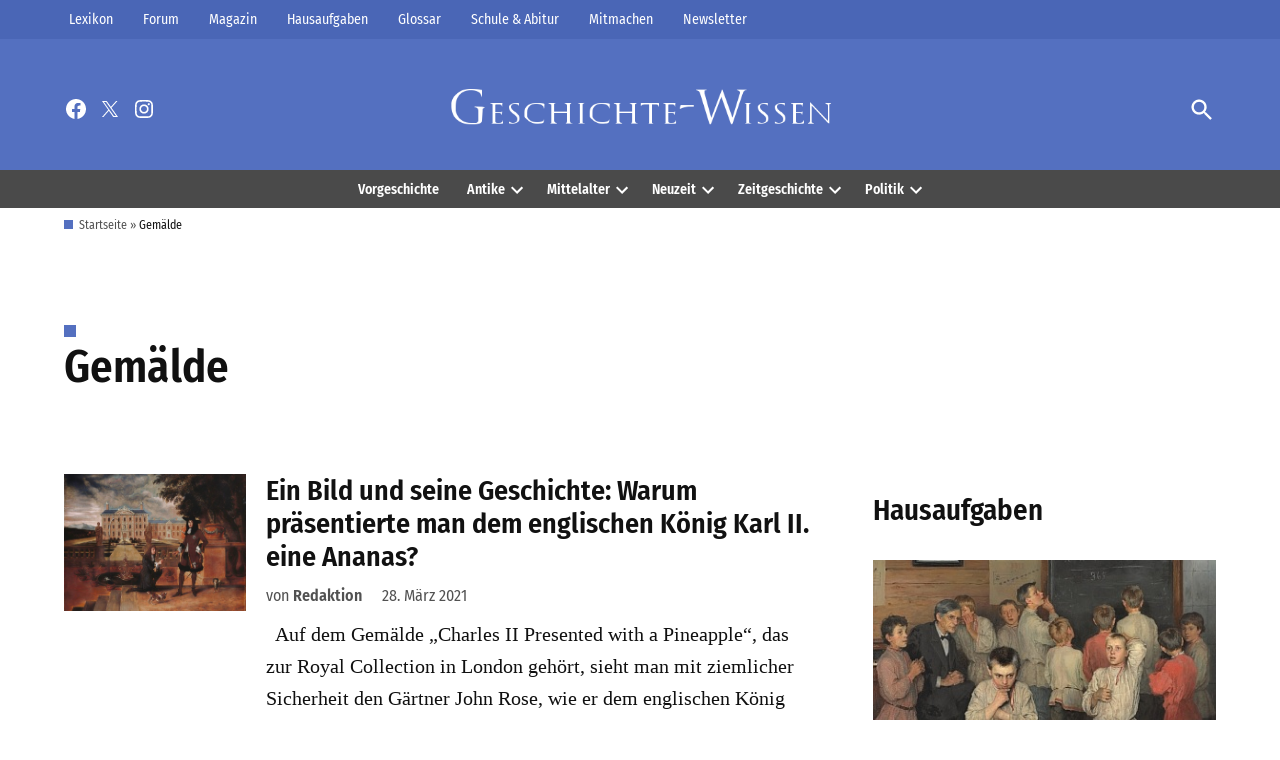

--- FILE ---
content_type: text/html
request_url: https://www.histomich.de/partn_gw.php
body_size: 456
content:
<html>
<head></head>
<body>

<html>
<head>
<style type='text/css'>
a:link { text-decoration:none; color:#5470c0; }
a:visited { text-decoration:none; color:black; }

</style><table style='font-size: 12px; font-style: normal; font-family: Roboto, sans-serif'>
       <tr ><td valign='top'>ein Service von <A href='http://www.histomich.de' target='_blank' style='color:#5470c0' rel='nofollow'>histomich.de</A> </td>
          
      </tr></table><table style='font-size: 12px; font-style: normal; font-family: Roboto, sans-serif'>					

                                        <tr ><td style='height:10px'></td></tr>
										
                                        <tr valign='top' style='font-size: 14px; font-style: normal; font-family: Roboto, sans-serif'>										<td style='width: 110px'>	ARTE	</td>							<td style='width: 80px'>		&nbsp;14:00	        </td>							<td style='width: 490px'><A href='https://www.histomich.de/deutsche-geschichte-tipps-zu-tv-events-und-ausfluege/tv-tipps/die-spannendsten-sendungen-zur-deutschen-geschichte-im-tv/' target='_blank' rel='nofollow'>Krieg und Frieden	</td></A>							<td style='font-size: 12px; font-style: normal; font-family: Roboto, sans-serif;width: 700px'><font color='#848484'>	&nbsp;Drama, 1956	</font></td>							</A></tr>
                                                <tr>
                                                 <td style='height:5px'></td>
                                                </tr>					<tr><td height='20px'></td></tr></table>
<script type="text/javascript">


 var z  = 1;

		


</script>
	


</body>	
	
</html>



--- FILE ---
content_type: text/css
request_url: https://geschichte-wissen.de/wp-content/plugins/newspack-plugin/dist/commons.css?ver=6.27.1
body_size: 11352
content:

.wp-block-newspack-correction-box p{margin:0}.wp-block-newspack-correction-box p.correction+p.correction{margin-block-start:var(--wp--preset--spacing--30)}
.correction__post-link{display:block}
.wp-block-newspack-avatar,[data-type="newspack/avatar"]{display:flex;gap:.5rem}.wp-block-newspack-avatar.is-style-stacked,.wp-block-newspack-avatar[class*=is-style-stacked],[data-type="newspack/avatar"].is-style-stacked,[data-type="newspack/avatar"][class*=is-style-stacked]{gap:0}.wp-block-newspack-avatar.is-style-stacked .newspack-avatar-wrapper:not(:last-of-type),.wp-block-newspack-avatar[class*=is-style-stacked] .newspack-avatar-wrapper:not(:last-of-type),[data-type="newspack/avatar"].is-style-stacked .newspack-avatar-wrapper:not(:last-of-type),[data-type="newspack/avatar"][class*=is-style-stacked] .newspack-avatar-wrapper:not(:last-of-type){margin-right:calc(var(--avatar-size)*-.175)}.wp-block-newspack-avatar.is-style-stacked .newspack-avatar-wrapper:not(:last-of-type) img,.wp-block-newspack-avatar[class*=is-style-stacked] .newspack-avatar-wrapper:not(:last-of-type) img,[data-type="newspack/avatar"].is-style-stacked .newspack-avatar-wrapper:not(:last-of-type) img,[data-type="newspack/avatar"][class*=is-style-stacked] .newspack-avatar-wrapper:not(:last-of-type) img{-webkit-mask-image:radial-gradient(var(--avatar-size) at calc(62.5% + var(--avatar-size)*.875 - var(--avatar-size)*.25) 50%,#0000 50%,#fff 50%);mask-image:radial-gradient(var(--avatar-size) at calc(62.5% + var(--avatar-size)*.875 - var(--avatar-size)*.25) 50%,#0000 50%,#fff 50%)}.wp-block-newspack-avatar .newspack-avatar-wrapper,[data-type="newspack/avatar"] .newspack-avatar-wrapper{height:var(--avatar-size);position:relative;width:var(--avatar-size)}.wp-block-newspack-avatar .newspack-avatar-wrapper a,[data-type="newspack/avatar"] .newspack-avatar-wrapper a{border-radius:50%;display:flex}
.newspack-accordion{border:1px solid #ddd}.newspack-accordion__icon{transform:rotate(90deg);transition:transform .2s ease-out}.newspack-accordion--is-open .newspack-accordion__icon{transform:rotate(-90deg)}.newspack-accordion summary{align-items:center;cursor:pointer;display:flex;font-size:14px;font-weight:700;justify-content:space-between;padding:16px 32px}.newspack-accordion__content{padding:16px 32px}
.newspack-card.newspack-action-card{border-color:#ddd;padding:0}.newspack-card.newspack-action-card.newspack-card--is-clickable{transition:box-shadow 125ms ease-in-out}.newspack-card.newspack-action-card.newspack-card--is-clickable:hover{box-shadow:0 4px 8px #00000014}.newspack-card.newspack-action-card.newspack-card__is-disabled,.newspack-card.newspack-action-card.newspack-card__is-primary,.newspack-card.newspack-action-card.newspack-card__is-secondary,.newspack-card.newspack-action-card.newspack-card__is-supported,.newspack-card.newspack-action-card.newspack-card__is-unsupported{box-shadow:inset 4px 0 0 #f0f0f0}.newspack-card.newspack-action-card.newspack-card__is-disabled .newspack-action-card__region-top,.newspack-card.newspack-action-card.newspack-card__is-primary .newspack-action-card__region-top,.newspack-card.newspack-action-card.newspack-card__is-secondary .newspack-action-card__region-top,.newspack-card.newspack-action-card.newspack-card__is-supported .newspack-action-card__region-top,.newspack-card.newspack-action-card.newspack-card__is-unsupported .newspack-action-card__region-top{padding-left:28px}.newspack-card.newspack-action-card.newspack-card__is-primary{box-shadow:inset 4px 0 0 var(--wp-admin-theme-color)}.newspack-card.newspack-action-card.newspack-card__is-secondary{box-shadow:inset 4px 0 0 #f0b849}.newspack-card.newspack-action-card.newspack-card__is-supported{box-shadow:inset 4px 0 0 #4ab866}.newspack-card.newspack-action-card.newspack-card__is-unsupported{box-shadow:inset 4px 0 0 #cc1818}.newspack-card.newspack-action-card.is-small .newspack-action-card__region-top{padding:8px 16px}.newspack-card.newspack-action-card.is-small .newspack-action-card__region-top .components-toggle-control{margin-bottom:16px}@media screen and (min-width:744px){.newspack-card.newspack-action-card.is-small .newspack-action-card__region-top .components-toggle-control{margin-bottom:0;margin-right:16px}}.newspack-card.newspack-action-card.is-small h2{font-size:14px}.newspack-card.newspack-action-card.is-small .newspack-action-card__primary_button,.newspack-card.newspack-action-card.is-small .newspack-action-card__region-right,.newspack-card.newspack-action-card.is-small p{font-size:12px;line-height:16px}.newspack-card.newspack-action-card.is-small code{padding:0 4px}.newspack-card.newspack-action-card.is-small.mv0{border-left-color:#ddd;border-radius:0;border-right-color:#ddd}.newspack-card.newspack-action-card.is-small.mv0:first-of-type{border-top-color:#ddd;border-top-left-radius:3px;border-top-right-radius:3px}.newspack-card.newspack-action-card.is-small.mv0:last-of-type{border-bottom-color:#ddd;border-bottom-left-radius:3px;border-bottom-right-radius:3px}.newspack-card.newspack-action-card.is-small.mv0+.newspack-card.newspack-action-card.is-small.mv0{margin-top:-1px}.newspack-card.newspack-action-card.is-small.newspack-card__is-disabled .newspack-action-card__region-top,.newspack-card.newspack-action-card.is-small.newspack-card__is-primary .newspack-action-card__region-top,.newspack-card.newspack-action-card.is-small.newspack-card__is-secondary .newspack-action-card__region-top,.newspack-card.newspack-action-card.is-small.newspack-card__is-supported .newspack-action-card__region-top,.newspack-card.newspack-action-card.is-small.newspack-card__is-unsupported .newspack-action-card__region-top{padding-left:20px}.newspack-card.newspack-action-card.is-medium .newspack-action-card__region-top{padding:16px}.newspack-card.newspack-action-card.is-medium .newspack-action-card__region-top .components-toggle-control{margin-bottom:16px}@media screen and (min-width:744px){.newspack-card.newspack-action-card.is-medium .newspack-action-card__region-top .components-toggle-control{margin-bottom:0;margin-right:16px}}.newspack-card.newspack-action-card.is-medium .newspack-action-card__region-left{margin-bottom:16px}@media screen and (min-width:744px){.newspack-card.newspack-action-card.is-medium .newspack-action-card__region-left{margin-bottom:0;margin-right:16px}}.newspack-card.newspack-action-card.is-medium .newspack-action-card__region-children{padding:0 32px 32px}.newspack-card.newspack-action-card.newspack-card--has-children .newspack-action-card:first-child{margin-top:32px}.newspack-card.newspack-action-card.newspack-card--has-children .newspack-action-card+.newspack-action-card{margin-top:16px!important}.newspack-card.newspack-action-card.newspack-card--has-children .newspack-action-card:last-child{margin-bottom:0}.newspack-card.newspack-action-card.newspack-card--has-grey-header{overflow:hidden}.newspack-card.newspack-action-card.newspack-card--has-grey-header.newspack-card--has-children .newspack-action-card__region-top{border-bottom:1px solid #ddd}.newspack-card.newspack-action-card.newspack-card--has-grey-header.newspack-card--has-children .is-small>.newspack-action-card__region-top{padding-bottom:8px;padding-top:8px}.newspack-card.newspack-action-card.newspack-card--has-grey-header .newspack-action-card__region-top{background-color:rgba(0,0,0,.025)}.newspack-card.newspack-action-card.newspack-card--has-grey-header .newspack-action-card__region-center p{color:#737373}.newspack-card.newspack-action-card.newspack-card--has-white-header .newspack-action-card__region-top{background-color:#0000;border:none!important}.newspack-card.newspack-action-card.newspack-card--indent{margin-left:56px;position:relative}.newspack-card.newspack-action-card.newspack-card--indent:before{border-color:#ddd;border-radius:0 0 0 2px;border-style:solid;border-width:0 0 1px 1px;content:"";display:block;inset:-17px 100% 50% -28px;position:absolute}.newspack-card.newspack-action-card h2,.newspack-card.newspack-action-card p:not([class*=components-base-control]){margin:0;max-width:100%;width:100%}.newspack-card.newspack-action-card h2{align-items:center;display:flex;flex-wrap:wrap;margin-right:-8px}.newspack-card.newspack-action-card h2 .newspack-action-card__title{margin-right:8px}.newspack-card.newspack-action-card h2 a{color:inherit;text-decoration:none}.newspack-card.newspack-action-card h2 a:active,.newspack-card.newspack-action-card h2 a:focus,.newspack-card.newspack-action-card h2 a:hover{color:var(--wp-admin-theme-color)}.newspack-card.newspack-action-card .newspack-action-card__region{align-items:center;display:flex;justify-content:space-between;margin:0}.newspack-card.newspack-action-card .newspack-action-card__region-top{display:block;padding:24px}@media screen and (min-width:744px){.newspack-card.newspack-action-card .newspack-action-card__region-top{display:flex}}.newspack-card.newspack-action-card .newspack-action-card__region-top .components-toggle-control{margin-bottom:24px;margin-top:0}@media screen and (min-width:744px){.newspack-card.newspack-action-card .newspack-action-card__region-top .components-toggle-control{margin-bottom:0;margin-right:24px}.newspack-card.newspack-action-card .newspack-action-card__region-top .components-toggle-control.is-toggle-trailing{margin-left:24px;margin-right:0;order:999}}.newspack-card.newspack-action-card .newspack-action-card__region-top .components-toggle-control label{display:none}.newspack-card.newspack-action-card .newspack-action-card__region-top .components-toggle-control .components-base-control__field{margin-bottom:0}.newspack-card.newspack-action-card .newspack-action-card__region-top .components-toggle-control .components-form-toggle{display:flex;margin:0}.newspack-card.newspack-action-card .newspack-action-card__region-children{padding:0 24px 24px}.newspack-card.newspack-action-card .newspack-action-card__region-children__inner{padding-top:32px}.newspack-card.newspack-action-card .newspack-action-card__region-children__inner>:first-child{margin-top:0!important}.newspack-card.newspack-action-card .newspack-action-card__region-children__inner>:last-child{margin-bottom:0!important}.newspack-card.newspack-action-card .newspack-action-card__region-children .newspack-section-header{margin:32px 0 16px}.newspack-card.newspack-action-card .newspack-action-card__region-children .newspack-card,.newspack-card.newspack-action-card .newspack-action-card__region-children .newspack-checkbox-control,.newspack-card.newspack-action-card .newspack-action-card__region-children .newspack-grid,.newspack-card.newspack-action-card .newspack-action-card__region-children .newspack-text-control,.newspack-card.newspack-action-card .newspack-action-card__region-children .newspack-toggle-control{margin:16px 0}.newspack-card.newspack-action-card .newspack-action-card__region-left{margin-bottom:24px}@media screen and (min-width:744px){.newspack-card.newspack-action-card .newspack-action-card__region-left{margin-bottom:0;margin-right:24px}}.newspack-card.newspack-action-card .newspack-action-card__region-center{align-items:flex-start;flex:1 1 auto;flex-wrap:wrap}.newspack-card.newspack-action-card .newspack-action-card__region-center .newspack-grid{width:100%}.newspack-card.newspack-action-card .newspack-action-card__region-center p{color:#757575}.newspack-card.newspack-action-card .newspack-action-card__region-right{align-items:flex-start;flex:0 0 auto;flex-direction:column;margin-top:24px;text-align:right}@media screen and (min-width:744px){.newspack-card.newspack-action-card .newspack-action-card__region-right{align-items:flex-end;flex-direction:column;margin-left:24px;margin-top:0}}.newspack-card.newspack-action-card .newspack-action-card__region-right>*{text-align:inherit}.newspack-card.newspack-action-card .newspack-action-card__region-right .newspack-action-card__secondary_button{margin-top:8px}.newspack-card.newspack-action-card .newspack-action-card__container{display:flex}.newspack-card.newspack-action-card .newspack-action-card__notification .newspack-notice{margin:0}.newspack-card.newspack-action-card .newspack-action-card__notification .newspack-notice__heading{margin-top:0}.newspack-card.newspack-action-card .newspack-action-card__notification.newspack-action-card__region-children .newspack-notice{margin-top:32px}.newspack-card.newspack-action-card .newspack-action-card__image{background-position:50%;background-repeat:no-repeat;background-size:cover;border-radius:50%;height:48px;width:48px}.newspack-card.newspack-action-card .newspack_plugin-installer__icon{margin:0}.newspack-card.newspack-action-card .newspack-action-card__badge{background:#f0f0f0;border-radius:2px;color:#1e1e1e;display:block;flex:0 0 auto;font-size:12px;font-weight:400;line-height:1.333;margin:0 8px 0 0;padding:2px 4px}.newspack-card.newspack-action-card .newspack-action-card__badge.newspack-action-card__badge-level-warning{background-color:color-mix(in srgb,#fff 90%,#f0b849);color:color-mix(in srgb,#000 50%,#f0b849)}.newspack-card.newspack-action-card .newspack-action-card__badge.newspack-action-card__badge-level-error{background-color:color-mix(in srgb,#fff 90%,#cc1818);color:color-mix(in srgb,#000 50%,#cc1818)}.newspack-card.newspack-action-card .newspack-action-card__badge.newspack-action-card__badge-level-success{background-color:color-mix(in srgb,#fff 90%,#4ab866);color:color-mix(in srgb,#000 50%,#4ab866)}.newspack-card.newspack-action-card .newspack-action-card__badge.newspack-action-card__badge-level-brand{background-color:color-mix(in srgb,#fff 90%,var(--wp-admin-theme-color));color:color-mix(in srgb,#000 50%,var(--wp-admin-theme-color))}.newspack-card.newspack-action-card .newspack-action-card__badge+.newspack-action-card__badge{margin-left:-4px}.newspack-card.newspack-action-card.newspack-description-card{font-style:italic}.newspack-card.newspack-action-card.is-expandable .newspack-action-card__title .components-button.is-link{color:inherit;font-size:inherit;font-weight:inherit;text-decoration:inherit}.newspack-card.newspack-action-card.is-expandable .newspack-action-card__region-children{border-top:1px solid #f0f0f0;padding-top:24px}.newspack-card.newspack-action-card.is-expandable .newspack-action-card__region-children+.newspack-action-card__region-children{border-top:none}.newspack-card.newspack-action-card.is-expandable.is-medium .newspack-action-card__region-children{padding-top:32px}.newspack-card.newspack-action-card.is-expandable.has-checkbox .newspack-action-card__region-children{padding-left:72px}.newspack-card.newspack-action-card.is-expandable.has-checkbox.is-small .newspack-action-card__region-children{padding-left:64px}.newspack-card.newspack-action-card.is-expandable.has-checkbox.is-medium .newspack-action-card__region-children{padding-left:56px}.newspack-card.newspack-action-card.has-action-content .newspack-action-card__region-right{flex-direction:row}.newspack-card.newspack-action-card.has-action-content .newspack-action-card__region-right .components-button+.components-button{margin-left:8px}.newspack-card .newspack-card.newspack-action-card:not(.newspack-card__no-border){border:1px solid #e0e0e0}.newspack-card .newspack-card.newspack-action-card.newspack-card__no-border{border:none}.newspack-card .newspack-card.newspack-action-card.newspack-card__no-border .newspack-action-card__region-children,.newspack-card .newspack-card.newspack-action-card.newspack-card__no-border .newspack-action-card__region-top{padding:0}.newspack-action-card__draggable-wrapper{margin:16px 0}.newspack-action-card__draggable-wrapper.is-dragging{opacity:.5}.newspack-action-card__draggable-wrapper .newspack-card{margin:0}.newspack-action-card__draggable-wrapper .newspack-action-card{display:flex;flex-direction:row;flex-wrap:wrap}.newspack-action-card__draggable-wrapper .newspack-action-card .newspack-action-card__draggable-controls{align-items:center;border-right:1px solid #ddd;display:flex;flex:0 0 50px;height:100%;justify-content:center;margin-left:8px;margin-right:8px;min-height:100%;padding:8px 12px 8px 0;width:fit-content}.newspack-action-card__draggable-wrapper .newspack-action-card .newspack-action-card__draggable-controls .drag-handle{align-items:center;cursor:grab;display:flex;height:100%;justify-content:flex-end;margin-left:-8px;width:32px}.is-dragging .newspack-action-card__draggable-wrapper .newspack-action-card .newspack-action-card__draggable-controls .drag-handle{cursor:grabbing}.newspack-action-card__draggable-wrapper .newspack-action-card .newspack-action-card__draggable-controls .drag-handle svg{padding:3px}.newspack-action-card__draggable-wrapper .newspack-action-card .newspack-action-card__draggable-controls .movers{display:flex;flex-direction:column}.newspack-action-card__draggable-wrapper .newspack-action-card .newspack-action-card__draggable-controls .movers .components-button{color:#1e1e1e;display:block;height:24px;line-height:24px;min-width:24px;padding:0;width:24px}.newspack-action-card__draggable-wrapper .newspack-action-card .newspack-action-card__draggable-controls .movers .components-button+.components-button{margin-top:-4px}.newspack-action-card__draggable-wrapper .newspack-action-card .newspack-action-card__region-top{flex:1;padding:8px 16px 8px 0!important}.newspack-action-card__draggable-wrapper .newspack-action-card .newspack-action-card__region-children{flex:0 0 100%;padding:0 0 0 16px}.newspack-action-card__draggable-wrapper .newspack-action-card.is-draggable{align-items:center;display:flex}.components-draggable__clone .newspack-card{box-shadow:0 0 8px 4px #00000014}
.newspack-autocomplete-tokenfield .components-spinner{margin:0;position:absolute;right:8px;top:8px}.newspack-autocomplete-tokenfield__input-container{position:relative}.newspack-autocomplete-tokenfield__input-container.has-label .components-spinner{top:32px}.newspack-autocomplete-tokenfield .components-form-token-field>.components-form-token-field__help{display:none}.newspack-autocomplete-tokenfield .components-form-token-field>.components-form-token-field__token-text{align-items:center;display:flex}.newspack-autocomplete-tokenfield .newspack-autocomplete-tokenfield__help{color:#757575;font-size:inherit;margin-top:0}.newspack-autocomplete-tokenfield .components-form-token-field__suggestions-list{margin-left:0;padding-left:0}.newspack-autocomplete-tokenfield .components-button:focus:not(:disabled){box-shadow:inset 0 0 0 var(--wp-admin-border-width-focus) var(--wp-admin-theme-color)}
.newspack-autocomplete-with-suggestions{width:100%}.newspack-autocomplete-with-suggestions.hide-help>.components-base-control,.newspack-autocomplete-with-suggestions.hide-help>.newspack-autocomplete-tokenfield,.newspack-autocomplete-with-suggestions.hide-help>.newspack-autocomplete-with-suggestions__search-suggestions,.newspack-autocomplete-with-suggestions.hide-help>.newspack-autocomplete-with-suggestions__search-suggestions-multiselect{margin-top:16px}.newspack-autocomplete-with-suggestions .components-select-control__input{max-width:none}.newspack-autocomplete-with-suggestions .components-input-control__backdrop{border-color:#757575!important}.newspack-autocomplete-with-suggestions .components-checkbox-control__label,.newspack-autocomplete-with-suggestions .components-form-token-field__label,.newspack-autocomplete-with-suggestions .components-input-control__label,.newspack-autocomplete-with-suggestions .newspack-autocomplete-with-suggestions__label{color:#1e1e1e!important}.newspack-autocomplete-with-suggestions__suggestions-spinner{background:#f0f0f0;border:1px solid #757575;border-radius:2px;cursor:progress;margin:16px 0;padding:32px}.newspack-autocomplete-with-suggestions__suggestions-spinner .components-spinner{display:block;margin:0 auto;position:relative;right:auto;top:0}.newspack-autocomplete-with-suggestions .newspack-autocomplete-tokenfield__help{font-size:inherit;margin-bottom:8px!important}.newspack-autocomplete-with-suggestions .components-form-token-field__input-container{border-color:#757575}.newspack-autocomplete-with-suggestions .components-form-token-field__suggestions-list{border-top-color:#757575;margin:4px -4px -2px}.newspack-autocomplete-with-suggestions .components-form-token-field__suggestion{padding:8px}.newspack-autocomplete-with-suggestions p.newspack-autocomplete-with-suggestions__label{font-size:inherit;margin:0 0 8px}.newspack-autocomplete-with-suggestions__selected-items{border-bottom:1px solid #757575;display:flex;flex-wrap:wrap;gap:8px;margin-bottom:16px;padding-bottom:12px}.newspack-autocomplete-with-suggestions__selected-items p.newspack-autocomplete-with-suggestions__label{flex:0 0 100%;margin:0}.newspack-autocomplete-with-suggestions__selected-item-button.components-button.is-tertiary{background-color:#ddd;border-radius:2px;color:#1e1e1e;font-size:13px;height:auto;margin:0;padding-left:8px;padding-right:8px}.newspack-autocomplete-with-suggestions__selected-item-button.components-button.is-tertiary:after{content:"✕";margin-left:8px}.newspack-autocomplete-with-suggestions__selected-item-button.components-button.is-tertiary:hover{box-shadow:none;color:#000}.newspack-autocomplete-with-suggestions__search-suggestions,.newspack-autocomplete-with-suggestions__search-suggestions-multiselect{border:1px solid #757575;border-radius:2px;max-height:178px;overflow:visible auto;padding:8px 8px 0}.newspack-autocomplete-with-suggestions__search-suggestions .components-button,.newspack-autocomplete-with-suggestions__search-suggestions-multiselect .components-button{display:block;line-height:normal;margin:auto}.newspack-autocomplete-with-suggestions__search-suggestions .components-button.is-link,.newspack-autocomplete-with-suggestions__search-suggestions-multiselect .components-button.is-link{color:#1e1e1e;padding:8px;text-decoration:none;width:100%}.newspack-autocomplete-with-suggestions__search-suggestions .components-button.is-link:active:not(:disabled),.newspack-autocomplete-with-suggestions__search-suggestions .components-button.is-link:hover:not(:disabled),.newspack-autocomplete-with-suggestions__search-suggestions-multiselect .components-button.is-link:active:not(:disabled),.newspack-autocomplete-with-suggestions__search-suggestions-multiselect .components-button.is-link:hover:not(:disabled){background:#1e1e1e;background:var(--wp-admin-theme-color);color:#fff}.newspack-autocomplete-with-suggestions__search-suggestions .components-button.is-secondary,.newspack-autocomplete-with-suggestions__search-suggestions-multiselect .components-button.is-secondary{margin-bottom:8px;margin-top:8px;width:100%}.newspack-autocomplete-with-suggestions__search-suggestions{border:1px solid #757575;border-radius:2px;padding:0}.newspack-autocomplete-with-suggestions__search-suggestions .components-button{line-height:normal}.newspack-autocomplete-with-suggestions__search-suggestions .components-button:focus:not(:disabled){border-radius:0;box-shadow:inset 0 0 0 1.5px #1e1e1e;box-shadow:inset 0 0 0 var(--wp-admin-border-width-focus) var(--wp-admin-theme-color)}.newspack-autocomplete-with-suggestions__search-suggestions .components-button.is-secondary{width:calc(100% - 16px)}
.newspack-autocomplete-with-latest-posts{display:grid;gap:16px;width:100%}.newspack-autocomplete-with-latest-posts .components-select-control__input{max-width:none}.newspack-autocomplete-with-latest-posts .components-input-control__backdrop{border-color:#757575!important}.newspack-autocomplete-with-latest-posts .components-checkbox-control__label,.newspack-autocomplete-with-latest-posts .components-form-token-field__label,.newspack-autocomplete-with-latest-posts .components-input-control__label,.newspack-autocomplete-with-latest-posts .newspack-autocomplete-with-latest-posts__label{color:#1e1e1e!important}.newspack-autocomplete-with-latest-posts .newspack-autocomplete-tokenfield__help{font-size:inherit;margin-bottom:8px!important}.newspack-autocomplete-with-latest-posts .components-form-token-field__input-container{border-color:#757575}.newspack-autocomplete-with-latest-posts .components-form-token-field__suggestion{padding:8px}.newspack-autocomplete-with-latest-posts.hide-form-token-help .components-form-token-field__help{display:none}.newspack-autocomplete-with-latest-posts p.newspack-autocomplete-with-latest-posts__label{font-size:inherit;margin:0 0 8px}.newspack-autocomplete-with-latest-posts__selected-items{border-bottom:1px solid #757575;display:flex;flex-wrap:wrap;gap:8px;margin-bottom:16px;padding-bottom:12px}.newspack-autocomplete-with-latest-posts__selected-items p.newspack-autocomplete-with-latest-posts__label{flex:0 0 100%;margin:0}.newspack-autocomplete-with-latest-posts__selected-item-button.components-button.is-tertiary{background-color:#ddd;border-radius:2px;color:#1e1e1e;font-size:13px;height:auto;margin:0;padding-left:8px;padding-right:8px}.newspack-autocomplete-with-latest-posts__selected-item-button.components-button.is-tertiary:after{content:"✕";margin-left:8px}.newspack-autocomplete-with-latest-posts__selected-item-button.components-button.is-tertiary:hover{box-shadow:none;color:#000}.newspack-autocomplete-with-latest-posts__search-suggestions,.newspack-autocomplete-with-latest-posts__search-suggestions-multiselect{margin:0 -4px;max-height:220px;overflow:visible auto;padding:4px 4px 0}.newspack-autocomplete-with-latest-posts__search-suggestions .components-button,.newspack-autocomplete-with-latest-posts__search-suggestions-multiselect .components-button{display:block;line-height:normal;margin:auto}.newspack-autocomplete-with-latest-posts__search-suggestions .components-button.is-link,.newspack-autocomplete-with-latest-posts__search-suggestions-multiselect .components-button.is-link{color:#1e1e1e;padding:8px;text-decoration:none;width:100%}.newspack-autocomplete-with-latest-posts__search-suggestions .components-button.is-link:active:not(:disabled),.newspack-autocomplete-with-latest-posts__search-suggestions .components-button.is-link:hover:not(:disabled),.newspack-autocomplete-with-latest-posts__search-suggestions-multiselect .components-button.is-link:active:not(:disabled),.newspack-autocomplete-with-latest-posts__search-suggestions-multiselect .components-button.is-link:hover:not(:disabled){background:#1e1e1e;background:var(--wp-admin-theme-color);color:#fff}.newspack-autocomplete-with-latest-posts__search-suggestions .components-button.is-secondary,.newspack-autocomplete-with-latest-posts__search-suggestions-multiselect .components-button.is-secondary{margin-bottom:8px;margin-top:8px;width:100%}.newspack-autocomplete-with-latest-posts__search-suggestions{border:1px solid #757575;border-radius:2px;padding:0}.newspack-autocomplete-with-latest-posts__search-suggestions .components-button{line-height:normal}.newspack-autocomplete-with-latest-posts__search-suggestions .components-button:focus:not(:disabled){border-radius:0;box-shadow:inset 0 0 0 1.5px #1e1e1e;box-shadow:inset 0 0 0 var(--wp-admin-border-width-focus) var(--wp-admin-theme-color)}.newspack-autocomplete-with-latest-posts__search-suggestions .components-button.is-secondary{width:calc(100% - 16px)}.newspack-autocomplete-with-latest-posts .newspack-autocomplete-with-suggestions__label{display:block;font-size:11px;font-weight:500;line-height:1.4;margin:0 0 8px;padding:0;text-transform:uppercase}
.components-button.is-destructive:hover:not(:disabled){box-shadow:none}
.newspack-button-card{background:#fff;border:1px solid #ddd;border-radius:2px;box-shadow:inset 0 0 0 var(--wp-admin-border-width-focus) #0000;cursor:pointer;display:block;margin:32px 0;padding:32px;position:relative;text-decoration:none;transition:background-color 125ms ease-in-out,border-color 125ms ease-in-out,box-shadow 125ms ease-in-out}.newspack-button-card.is-pressed,.newspack-button-card:focus{background:#fff;border-color:var(--wp-admin-theme-color);box-shadow:inset 0 0 0 1px var(--wp-admin-theme-color)!important;outline:none!important;z-index:1}.newspack-button-card.is-pressed:focus-visible{box-shadow:inset 0 0 0 1px var(--wp-admin-theme-color),0 0 0 1px #fff,0 0 0 var(--wp-admin-border-width-focus) var(--wp-admin-theme-color)!important}.newspack-button-card:active,.newspack-button-card:hover{border-color:var(--wp-admin-theme-color);color:var(--wp-admin-theme-color);text-decoration:none;z-index:1}.newspack-button-card:active .newspack-grid h3,.newspack-button-card:active p,.newspack-button-card:hover .newspack-grid h3,.newspack-button-card:hover p{color:inherit}.newspack-button-card .newspack-grid h3,.newspack-button-card p{transition:color 125ms ease-in-out}.newspack-button-card .newspack-grid h3{color:#1e1e1e}.newspack-button-card p{color:#757575}.newspack-button-card.grouped{border-radius:0}.newspack-button-card.grouped+.newspack-button-card.grouped:not(.br--top){margin-top:-33px}.newspack-button-card.grouped.br--bottom{border-bottom-left-radius:2px;border-bottom-right-radius:2px}.newspack-button-card.grouped.br--top{border-top-left-radius:2px;border-top-right-radius:2px}.newspack-button-card.has-chevron,.newspack-button-card.has-icon{align-items:center;display:grid;grid-gap:16px;grid-template-columns:auto 24px}.newspack-button-card.has-chevron:active svg,.newspack-button-card.has-chevron:hover svg,.newspack-button-card.has-icon:active svg,.newspack-button-card.has-icon:hover svg{fill:currentcolor}.newspack-button-card.has-chevron svg,.newspack-button-card.has-icon svg{fill:var(--wp-admin-theme-color);transition:fill 125ms ease-in-out}.newspack-button-card.has-icon{grid-template-columns:48px auto}.newspack-button-card.has-icon.has-chevron{grid-template-columns:48px auto 24px}.newspack-button-card.is-small{padding:16px}.newspack-button-card.is-small.has-chevron svg,.newspack-button-card.is-small.has-icon svg{height:24px;width:24px}.newspack-button-card.is-small.has-icon{grid-template-columns:24px auto}.newspack-button-card.is-small.has-icon.has-chevron{grid-template-columns:24px auto 24px}.newspack-button-card.is-small h3{font-size:1em;line-height:1.5}.newspack-button-card.is-small p{font-size:12px;line-height:1.4}.newspack-button-card.is-destructive .title{color:#cc1818}.newspack-button-card.is-destructive.has-chevron svg,.newspack-button-card.is-destructive.has-icon svg{fill:#cc1818}.newspack-button-card.is-destructive.is-pressed,.newspack-button-card.is-destructive:focus{border-color:#cc1818;box-shadow:inset 0 0 0 1px #cc1818!important}.newspack-button-card.is-destructive.is-pressed:focus-visible{box-shadow:inset 0 0 0 1px #cc1818,0 0 0 1px #fff,0 0 0 var(--wp-admin-border-width-focus) #cc1818!important}.newspack-button-card.is-destructive:active,.newspack-button-card.is-destructive:hover{background-color:#f0f0f0;border-color:#cc1818}
.newspack-card{border:1px solid #ddd;border-radius:2px;color:#1e1e1e;margin:32px 0;padding:16px 48px}@media screen and (min-width:744px){.newspack-card{padding:32px 64px}}.newspack-card__buttons-card{display:flex;flex-wrap:wrap;gap:16px;margin:32px 0}.newspack-card__header-actions{align-items:center;display:flex;flex-wrap:wrap;gap:8px;justify-content:space-between;margin-bottom:-16px}.newspack-card__header-actions>*{margin-bottom:0!important;margin-top:0!important}.newspack-card__header-actions .newspack-select-control .components-base-control__field{margin-bottom:0}.newspack-card__is-narrow{margin-left:auto;margin-right:auto}@media screen and (min-width:608px){.newspack-card__is-narrow{max-width:576px}}.newspack-card__is-small{padding:16px}.newspack-card__is-small>:first-child{margin-top:0!important}.newspack-card__is-small>:last-child{margin-bottom:0!important}.newspack-card__is-small>p{margin:16px 0!important}.newspack-card__is-small+.newspack-card__is-small{margin-top:-16px}.newspack-card__is-medium{padding:32px}.newspack-card__is-medium>:first-child{margin-top:0!important}.newspack-card__is-medium>:last-child{margin-bottom:0!important}.newspack-card__is-white{background:#fff;border:0}.newspack-card__no-border{border:0;border-radius:0;padding:0}.newspack-card.mt64{margin-top:64px}.newspack-card.mt16{margin-top:16px}.newspack-card small{font-size:12px;line-height:1.4}.newspack-card code{background:#f0f0f0;color:#1e1e1e;padding:0 .5em}.newspack-card hr{background:#ddd;border:0;height:1px;margin:48px 0}@media screen and (min-width:744px){.newspack-card hr{margin:64px 0}}.newspack-card .sep{background:#ddd;height:1px;margin-left:8px;margin-right:8px;width:12px}.newspack-card .sep__inline{display:inline-block;line-height:1.5;vertical-align:middle}.newspack-card .newspack-error{color:#cc1818}
.newspack-category-autocomplete{position:relative}.newspack-category-autocomplete .components-form-token-field__help{display:none}.newspack-grid .newspack-category-autocomplete .newspack-form-token-field__input-container{margin:0}.newspack-category-autocomplete__suggestions-spinner{position:absolute;right:1px;top:calc(1.4em + 8px);z-index:2}[class*="--label-hidden"]+.newspack-category-autocomplete__suggestions-spinner{top:0}.newspack-category-autocomplete__suggestions-spinner .components-spinner{display:block;margin:7px}
.newspack-color-picker{position:relative}.newspack-color-picker__label{margin-bottom:8px}.newspack-color-picker__expander{border-radius:2px;box-shadow:inset 0 0 0 1px #0003;height:64px;padding:12px;text-align:right;text-transform:uppercase}.newspack-color-picker__expander:focus-visible{border-color:#fff;box-shadow:0 0 0 var(--wp-admin-border-width-focus) var(--wp-admin-theme-color)}.newspack-color-picker__main{background:#fff;box-shadow:0 0 8px 4px #00000014;margin:12px 0;position:absolute;z-index:2}.newspack-color-picker__main:empty{display:none}
.newspack-custom-select-control label{display:block;margin-bottom:8px}.newspack-custom-select-control button{border-color:#757575;border-radius:2px;color:#1e1e1e;font-size:inherit;min-height:30px;min-width:100%;padding-right:24px}.newspack-custom-select-control button:active,.newspack-custom-select-control button:focus,.newspack-custom-select-control button:hover,.newspack-custom-select-control button[aria-expanded=true]{color:#1e1e1e}.newspack-custom-select-control button:focus{border-color:var(--wp-admin-theme-color);box-shadow:inset 0 0 0 1px var(--wp-admin-theme-color)}.newspack-custom-select-control button-icon{right:3px;width:18px}.newspack-custom-select-control button[aria-expanded=true] svg{transform:rotate(180deg)}.newspack-custom-select-control button+div{min-width:200px}.newspack-custom-select-control .components-custom-select-control__menu{border-color:#757575;border-radius:2px;box-shadow:0 4px 8px #00000014;margin:8px 0 0;min-width:222px}.newspack-custom-select-control .components-custom-select-control__item{box-sizing:border-box;cursor:pointer;display:flex;line-height:inherit;padding:6px 8px;transition:color 125ms ease-in-out}.newspack-custom-select-control .components-custom-select-control__item:empty{display:none}.newspack-custom-select-control .components-custom-select-control__item.is-header{background:#f0f0f0;cursor:default;font-weight:700;margin-left:0;pointer-events:none}.newspack-custom-select-control .components-custom-select-control__item.is-highlighted{background:#fff;color:var(--wp-admin-theme-color)}.newspack-custom-select-control .components-custom-select-control__item.is-selected{margin-left:0}.newspack-custom-select-control .components-custom-select-control__item.is-selected span svg{fill:var(--wp-admin-theme-color)}
.newspack-form-token-field{width:100%}.newspack-form-token-field .components-form-token-field__input-container{padding-bottom:1px;padding-top:1px}.newspack-form-token-field__help{color:#757575;font-size:12px;margin:8px 0 0!important}.newspack-form-token-field--help-hidden .components-form-token-field__help,.newspack-form-token-field--help-hidden div.i,.newspack-form-token-field--label-hidden label{display:none}
.newspack-footer{background:#fff;border:0 solid #ddd;border-width:1px 0;bottom:0;color:#757575;display:flex;font-size:12px;left:0;line-height:16px;position:absolute;right:0}@media screen and (min-width:783px){.newspack-footer{bottom:40px}}.newspack-footer ul{display:flex;flex-wrap:wrap;margin:0;padding:7px 8px}.newspack-footer li{margin:8px}.newspack-footer li a{align-items:flex-end;color:inherit;display:flex}.newspack-footer li a:active,.newspack-footer li a:focus,.newspack-footer li a:hover{color:#1e1e1e}
.newspack-info-button{display:inline-block;flex:0 0 24px;height:24px;margin:0 0 0 4px;vertical-align:middle;width:24px}.newspack-info-button svg{display:block;fill:currentcolor}
.newspack-image-upload{margin:32px 0}.newspack-image-upload__header{display:flex}.newspack-image-upload__label{margin:0 0 8px}.newspack-image-upload__image{align-items:center;background-position:50%;background-repeat:no-repeat;background-size:contain;border:1px dashed #757575;border-radius:2px;display:flex;justify-content:center;max-width:100%;min-height:48px;position:relative}.newspack-image-upload__image--covering{background-size:cover}.newspack-image-upload__image:not(.newspack-image-upload__image--has-image) .newspack-button{background:#fff!important;border-radius:2px!important;padding:4px 16px!important}.newspack-image-upload__image:not(.newspack-image-upload__image--has-image) .newspack-button:active,.newspack-image-upload__image:not(.newspack-image-upload__image--has-image) .newspack-button:focus,.newspack-image-upload__image:not(.newspack-image-upload__image--has-image) .newspack-button:hover{background:#fff!important}.newspack-image-upload__image:not(.newspack-image-upload__image--has-image) .newspack-button:focus{outline-offset:-3px!important}.newspack-image-upload__image--has-image{border:none;overflow:hidden}.newspack-image-upload__image--has-image:after,.newspack-image-upload__image--has-image:before{border:1px solid #0000008a;border-radius:2px;content:"";inset:0;position:absolute;z-index:0}.newspack-image-upload__image--has-image button,.newspack-image-upload__image--has-image:after{opacity:0;transition:opacity 125ms}.newspack-image-upload__image--has-image button{position:relative;z-index:1}.newspack-image-upload__image--has-image:after{background:#ffffffe6;border-color:#757575}.newspack-image-upload__image--has-image:focus-within button,.newspack-image-upload__image--has-image:focus-within:after,.newspack-image-upload__image--has-image:hover button,.newspack-image-upload__image--has-image:hover:after{opacity:1}.newspack-image-upload__image--has-image img{max-height:100%;max-width:100%}.newspack-image-upload__image--has-image .sep{background:#0000;display:block;height:8px;margin:0;width:100%}.newspack-image-upload__image+.newspack-image-upload__help{color:#757575;font-size:12px;margin:1em 0 0}.newspack-image-upload__controls{align-items:center;display:flex;flex-direction:column;position:absolute}
.newspack-grid{display:grid;grid-gap:32px;grid-auto-rows:min-content;grid-template-columns:1fr;margin:32px 0}.newspack-grid--no-margin{margin:0}.newspack-grid__gutter-0{grid-gap:0}.newspack-grid__gutter-8{grid-gap:8px}.newspack-grid__gutter-16{grid-gap:16px}.newspack-grid__gutter-24{grid-gap:24px}.newspack-grid__gutter-32{grid-gap:32px}.newspack-grid__row-gap-0{grid-row-gap:0}.newspack-grid__row-gap-8{grid-row-gap:8px}.newspack-grid__row-gap-16{grid-row-gap:16px}.newspack-grid__row-gap-32{grid-row-gap:32px}.newspack-grid__gutter-64{grid-gap:64px}.newspack-grid__columns-6{grid-template-columns:repeat(2,1fr)}@media screen and (min-width:744px){.newspack-grid__columns-2,.newspack-grid__columns-3,.newspack-grid__columns-4{grid-template-columns:repeat(2,1fr)}.newspack-grid__columns-6{grid-template-columns:repeat(3,1fr)}}@media screen and (min-width:1128px){.newspack-grid__columns-3{grid-template-columns:repeat(3,1fr)}.newspack-grid__columns-4{grid-template-columns:repeat(4,1fr)}.newspack-grid__columns-6{grid-template-columns:repeat(6,1fr)}.newspack-grid__gutter-48{grid-gap:48px}.newspack-grid__gutter-64{grid-gap:64px}}.newspack-grid>*{margin-bottom:0!important;margin-top:0!important}.newspack-grid .components-base-control__field,.newspack-grid .components-base-control__help,.newspack-grid .components-form-token-field__input-container{margin-bottom:0}.newspack-grid>.newspack-card>:first-child{margin-top:0!important}.newspack-grid>.newspack-card>:last-child{margin-bottom:0!important}.newspack-grid__thead{background:rgba(0,0,0,.025);border-bottom:1px solid #ddd;border-top:1px solid #ddd;color:#1e1e1e}.newspack-grid__thead>:not(.screen-reader-text){padding:8px}.newspack-grid__tbody{border-bottom:1px solid #ddd;padding:8px 0}.newspack-grid__tbody+.newspack-grid__tbody,.newspack-grid__thead+.newspack-grid__tbody{margin-top:-32px}
:export{primary-000:#dfe7f4;primary-050:#bfcfe9;primary-100:#9fb6dd;primary-200:#809ed2;primary-300:#6086c7;primary-400:#406ebc;primary-500:#2055b0;primary-600:#003da5;primary-700:#00296e;primary-800:#001f53;primary-900:#001437;primary-1000:#000a1c;secondary-000:#eff9f2;secondary-050:#ddf3e3;secondary-100:#c8ecd4;secondary-200:#b1e6c3;secondary-300:#95dfaf;secondary-400:#6fd898;secondary-500:#26d07c;secondary-600:#1fb36a;secondary-700:#1ba25f;secondary-800:#178e53;secondary-900:#117644;secondary-1000:#09552f;tertiary-000:#fff4f6;tertiary-050:#fee8ed;tertiary-100:#fedbe3;tertiary-200:#fcded8;tertiary-300:#fdbfcd;tertiary-400:#fcaec0;tertiary-500:#fc9bb3;tertiary-600:#d9859a;tertiary-700:#c5788b;tertiary-800:#ad697a;tertiary-900:#905665;tertiary-1000:#683d48;quaternary-000:#fff5ee;quaternary-050:#ffeadc;quaternary-100:#ffdec7;quaternary-200:#ffd1af;quaternary-300:#ffc392;quaternary-400:#ffb46a;quaternary-500:#ffa300;quaternary-600:#dc8c00;quaternary-700:#c77e00;quaternary-800:#af6e00;quaternary-900:#925b00;quaternary-1000:#6a4100;neutral-000:#fff;neutral-050:#f7f7f7;neutral-100:#f0f0f0;neutral-200:#e0e0e0;neutral-300:#ddd;neutral-400:#ccc;neutral-500:#949494;neutral-600:#6c6c6c;neutral-700:rgba(0,0,0,.702);neutral-800:#3e3e3e;neutral-900:#1e1e1e;neutral-1000:#000;success-000:#edfaef;success-050:#b8e6bf;success-500:#008a20;success-600:#007017;error-000:#fcf0f1;error-050:#facfd2;error-500:#d63638;error-600:#b32d2e;warning-000:#fcf9e8;warning-050:#f5e6ab;warning-300:#dba617;warning-400:#bd8600}.newspack-modal{--wp-admin-theme-color:#003da5;--wp-admin-theme-color--rgb:0,61,165;--wp-admin-theme-color-darker-10:#00296e;--wp-admin-theme-color-darker-10--rgb:0,41,110;--wp-admin-theme-color-darker-20:#001f53;--wp-admin-theme-color-darker-20--rgb:0,31,83}@media screen and (min-width:744px){.newspack-modal{max-width:680px;width:680px}.newspack-modal--wide{max-width:1168px;width:1168px}}.newspack-modal--narrow{max-width:360px;width:360px}.newspack-modal--hide-title .components-modal__header{display:none}.newspack-modal--hide-title .components-modal__content{margin-top:0;padding-top:32px}@media screen and (min-width:960px){.newspack-modal{max-height:calc(100% - 128px)}}.newspack-modal a{color:var(--wp-admin-theme-color)}.newspack-modal a:active,.newspack-modal a:focus,.newspack-modal a:hover{color:var(--wp-admin-theme-color-darker-10)}.newspack-modal a:focus{box-shadow:0 0 0 var(--wp-admin-border-width-focus) var(--wp-admin-theme-color);outline:3px solid #0000}.newspack-modal .components-modal__content>:last-child{margin-bottom:0}
.newspack-icon{background:var(--wp-admin-theme-color);fill:#fff;padding:12px}.newspack-icon--white{background:#fff;fill:var(--wp-admin-theme-color)}.newspack-icon--simple{background:none;fill:var(--wp-admin-theme-color);padding:0}.newspack-icon.newspack-icon--simple.newspack-icon--white{fill:#fff}
:export{primary-000:#dfe7f4;primary-050:#bfcfe9;primary-100:#9fb6dd;primary-200:#809ed2;primary-300:#6086c7;primary-400:#406ebc;primary-500:#2055b0;primary-600:#003da5;primary-700:#00296e;primary-800:#001f53;primary-900:#001437;primary-1000:#000a1c;secondary-000:#eff9f2;secondary-050:#ddf3e3;secondary-100:#c8ecd4;secondary-200:#b1e6c3;secondary-300:#95dfaf;secondary-400:#6fd898;secondary-500:#26d07c;secondary-600:#1fb36a;secondary-700:#1ba25f;secondary-800:#178e53;secondary-900:#117644;secondary-1000:#09552f;tertiary-000:#fff4f6;tertiary-050:#fee8ed;tertiary-100:#fedbe3;tertiary-200:#fcded8;tertiary-300:#fdbfcd;tertiary-400:#fcaec0;tertiary-500:#fc9bb3;tertiary-600:#d9859a;tertiary-700:#c5788b;tertiary-800:#ad697a;tertiary-900:#905665;tertiary-1000:#683d48;quaternary-000:#fff5ee;quaternary-050:#ffeadc;quaternary-100:#ffdec7;quaternary-200:#ffd1af;quaternary-300:#ffc392;quaternary-400:#ffb46a;quaternary-500:#ffa300;quaternary-600:#dc8c00;quaternary-700:#c77e00;quaternary-800:#af6e00;quaternary-900:#925b00;quaternary-1000:#6a4100;neutral-000:#fff;neutral-050:#f7f7f7;neutral-100:#f0f0f0;neutral-200:#e0e0e0;neutral-300:#ddd;neutral-400:#ccc;neutral-500:#949494;neutral-600:#6c6c6c;neutral-700:rgba(0,0,0,.702);neutral-800:#3e3e3e;neutral-900:#1e1e1e;neutral-1000:#000;success-000:#edfaef;success-050:#b8e6bf;success-500:#008a20;success-600:#007017;error-000:#fcf0f1;error-050:#facfd2;error-500:#d63638;error-600:#b32d2e;warning-000:#fcf9e8;warning-050:#f5e6ab;warning-300:#dba617;warning-400:#bd8600}.newspack-notice{align-items:center;background:#f0f0f0;color:#1e1e1e;display:flex;justify-content:flex-start;margin:32px 0;padding:8px 12px}.newspack-notice>svg{display:block;fill:#1e1e1e;flex:0 0 24px;margin-right:4px}.newspack-notice__is-debug{background:#003da5;border-radius:50%;bottom:16px;box-shadow:0 0 8px 4px #00000014;color:#fff;font-weight:700;margin:0 16px;padding:6px;position:fixed;text-transform:uppercase;z-index:9997}.newspack-notice__is-debug>svg{fill:#fff;margin:0}.newspack-notice__is-error{background:#f4a2a2}.newspack-notice__is-error>svg{fill:#cc1818;transform:rotate(180deg)}.newspack-notice__is-handoff{background:#fef8ee;margin-top:0;position:sticky;top:46px;z-index:100}@media(min-width:782px){.newspack-notice__is-handoff{top:32px}}.newspack-notice__is-help{background:#bfcfe9}.newspack-notice__is-help>svg{fill:var(--wp-admin-theme-color)}.newspack-notice__is-success{background:#eff9f1}.newspack-notice__is-success>svg{fill:#4ab866}.newspack-notice__is-warning{background:#fef8ee}.newspack-notice__is-warning>svg{fill:#f0b849;transform:rotate(180deg)}.newspack-notice .newspack-notice__content>div>*{margin:0!important}.newspack-notice .newspack-notice__content a,.newspack-notice .newspack-notice__content a:active,.newspack-notice .newspack-notice__content a:focus,.newspack-notice .newspack-notice__content a:hover{color:inherit}.newspack-notice .newspack-notice__content a:focus{box-shadow:0 0 0 var(--wp-admin-border-width-focus) currentcolor}.newspack-notice+.newspack-notice{margin-top:-16px}
.newspack-card .newspack-plugin-installer__status{align-items:center;display:flex}.newspack-card .newspack-plugin-installer__status .newspack-checkbox-icon{margin-left:4px}.newspack-card .newspack-plugin-installer__status .newspack-checkbox-icon svg{height:inherit;width:inherit}.newspack-card.newspack-plugin-installer__status-active .newspack-action-card__region-top,.newspack-card.newspack-plugin-installer__status-error .newspack-action-card__region-top,.newspack-card.newspack-plugin-installer__status-installing .newspack-action-card__region-top,.newspack-card.newspack-plugin-installer__status-none .newspack-action-card__region-top{padding-left:28px}.newspack-card.newspack-plugin-installer__status-active.is-small .newspack-action-card__region-top,.newspack-card.newspack-plugin-installer__status-error.is-small .newspack-action-card__region-top,.newspack-card.newspack-plugin-installer__status-installing.is-small .newspack-action-card__region-top,.newspack-card.newspack-plugin-installer__status-none.is-small .newspack-action-card__region-top{padding-left:20px}.newspack-card.newspack-plugin-installer__status-active{box-shadow:inset 4px 0 0 #4ab866}.newspack-card.newspack-plugin-installer__status-active .newspack-plugin-installer__checkbox{background:#4ab866;box-shadow:none}.newspack-card.newspack-plugin-installer__status-active svg{fill:#fff}.newspack-card.newspack-plugin-installer__status-error{box-shadow:inset 4px 0 0 #cc1818}.newspack-card.newspack-plugin-installer__status-installing,.newspack-card.newspack-plugin-installer__status-none{box-shadow:inset 4px 0 0 #f0f0f0}.newspack-card.is-small .newspack-plugin-installer__status .newspack-checkbox-icon{height:16px;width:16px}.newspack-plugin-installer_is-waiting{display:flex}
.newspack-card:not(.newspack-settings__no-border) .newspack-action-card__region-children>.newspack-grid{margin:32px 0 0!important}
.newspack-action-card.in-flight,.newspack-action-card.loading{opacity:.5}.newspack-action-card.in-flight .newspack-action-card__region-right .newspack-button,.newspack-action-card.loading .newspack-action-card__region-right .newspack-button{color:#757575;pointer-events:none;text-decoration:none}
.newspack-popover .components-popover__content{min-width:238px}.newspack-popover .components-popover__content .newspack-button{color:#757575;display:flex;font-weight:400;padding:6px 8px}.newspack-popover .components-popover__content .newspack-button:hover{color:var(--wp-admin-theme-color)}.newspack-popover .components-popover__content .newspack-button:hover .components-menu-items__item-icon{fill:currentcolor}.newspack-popover .components-popover__content .newspack-button:focus:not(:disabled){box-shadow:inset 0 0 0 2px var(--wp-admin-theme-color);position:relative;z-index:1}.newspack-popover .components-popover__content .newspack-button.is-link{border-radius:2px;padding:6px 8px;text-decoration:none}.newspack-popover .components-popover__content .newspack-button.is-link:not(.is-destructive){color:#757575}.newspack-popover .components-popover__content .newspack-button.is-link:not(.is-destructive):active,.newspack-popover .components-popover__content .newspack-button.is-link:not(.is-destructive):active:enabled,.newspack-popover .components-popover__content .newspack-button.is-link:not(.is-destructive):focus,.newspack-popover .components-popover__content .newspack-button.is-link:not(.is-destructive):focus:enabled .newspack-popover .components-popover__content .newspack-button.is-link:not(.is-destructive):hover,.newspack-popover .components-popover__content .newspack-button.is-link:not(.is-destructive):not(:disabled,[aria-disabled=true],.is-default):hover{color:var(--wp-admin-theme-color)}.newspack-popover .components-popover__content .newspack-button.is-link:focus,.newspack-popover .components-popover__content .newspack-button.is-link:focus:enabled{outline:none}.newspack-popover .components-popover__content .newspack-button.is-destructive:not(:focus){box-shadow:none!important}.newspack-popover .components-popover__content .newspack-button .components-menu-items__item-icon{fill:#1e1e1e}.newspack-popover .components-popover__content .newspack-button .components-menu-item__item{display:flex;width:100%}.newspack-popover .components-popover__content .components-menu-group__label{color:#1e1e1e;font-size:12px;font-weight:700;line-height:16px;margin:0;padding:10px 8px}.newspack-popover .components-popover__content .screen-reader-text{opacity:0}.newspack-popover .components-popover__content .newspack-select-control{margin:0;width:100%}.newspack-popover .components-popover__content .newspack-select-control .components-select-control select.components-select-control__input{height:36px;min-height:36px}.newspack-popover .components-popover__content .newspack-select-control .components-select-control select.components-select-control__input:focus~div.components-input-control__backdrop{border-color:var(--wp-admin-theme-color);box-shadow:inset 0 0 0 1px var(--wp-admin-theme-color)}.newspack-popover .components-popover__content .newspack-select-control .components-select-control div.components-input-control__backdrop{padding:0}.newspack-popover .components-popover__content .newspack-form-token-field{margin:0;text-align:left}.newspack-popover .components-popover__content .newspack-form-token-field .newspack-form-token-field__input-container{min-height:36px;padding:3px 5px}.newspack-popover .components-popover__content .newspack-form-token-field .components-form-token-field__suggestions-list{margin:5px -3px -11px}.newspack-popover .components-popover__content .newspack-form-token-field .components-form-token-field__label{display:block}.newspack-popover .components-popover__content .newspack-toggle-control{margin:0}.newspack-popover .components-popover__content .newspack-toggle-control .components-base-control__field{margin:3px 0}.newspack-popover .components-popover__content .newspack-toggle-control .components-form-toggle{border-top:0}.newspack-popover:not(.is-without-arrow):before{border-color:#ddd}.newspack-popover.is-from-bottom{margin-bottom:2px}.newspack-popover.is-from-top{margin-top:2px}.newspack-popover.components-animate__appear{animation:none}.newspack-popover__padding-8 .components-popover__content{padding:8px}.newspack-popover__padding-16 .components-popover__content{padding:16px}
.newspack-progress-bar{margin:32px 0}.newspack-progress-bar .newspack-progress-bar__headings{align-items:center;display:flex;justify-content:space-between;margin-bottom:8px}.newspack-progress-bar .newspack-progress-bar__headings h2,.newspack-progress-bar .newspack-progress-bar__headings p{margin-bottom:0;margin-top:0}.newspack-progress-bar .newspack-progress-bar__headings p{margin-left:auto}.newspack-progress-bar__container{background-color:#f0f0f0;border-radius:4px;height:8px;overflow:hidden;position:relative;z-index:1}.newspack-progress-bar__bar{background-color:var(--wp-admin-theme-color);height:8px;transition:width 125ms ease-in-out}
.newspack-radio-control{color:#757575;font-size:14px;line-height:24px;margin:32px 0}.newspack-radio-control label{color:inherit;font-size:14px;line-height:24px;margin:0}.newspack-radio-control .components-base-control__label{color:#1e1e1e;font-weight:700}.newspack-radio-control .components-radio-control__option{align-items:center;display:flex;margin:0 0 8px}.newspack-radio-control .components-radio-control__option:first-of-type{margin-top:8px}.newspack-radio-control .components-radio-control__option:last-child{margin-bottom:0}.newspack-radio-control input[type=radio]{height:24px;max-height:24px;max-width:24px;width:24px}@media screen and (min-width:782px){.newspack-radio-control input[type=radio]{height:20px;max-height:20px;max-width:20px;width:20px}}.newspack-radio-control input[type=radio]:checked{background-color:var(--wp-admin-theme-color);border-color:var(--wp-admin-theme-color)}.newspack-radio-control input[type=radio]:checked:before{border:none}.newspack-radio-control input[type=radio]:focus{border-color:var(--wp-admin-theme-color);box-shadow:0 0 0 2px #fff,0 0 0 3.5px var(--wp-admin-theme-color)}.newspack-radio-control+.newspack-radio-control,.newspack-radio-control+.newspack-select-control,.newspack-radio-control+.newspack-text-control{margin-bottom:32px;margin-top:-16px}.newspack-radio-control .components-base-control__field,.newspack-radio-control .components-base-control__help,.newspack-radio-control .components-base-control__label{display:block;margin:0}
.newspack-section-header{margin:64px 0 32px}.newspack-section-header__container:not(:first-child){margin-top:48px}.newspack-section-header h1,.newspack-section-header h2,.newspack-section-header h3,.newspack-section-header h4,.newspack-section-header h5,.newspack-section-header h6,.newspack-section-header--no-margin{margin:0!important}.newspack-section-header--is-centered{text-align:center}.newspack-section-header:not(.newspack-section-header--no-margin)+:not(.newspack-section-header){margin-top:-16px!important}.newspack-section-header.newspack-section-header--is-white>*{color:#fff}.newspack-section-header p{color:#757575}.newspack-wizard__content .newspack-section-header:first-child{margin-top:32px}
.components-select-control__input{max-width:100%!important}.components-select-control__input[multiple]{height:auto!important;min-height:70px!important;padding:0!important}.components-select-control__input[multiple]+.components-input-control__suffix{display:none}.components-select-control__input[multiple] option{min-height:1.4em;padding:8px}.components-select-control__input[multiple] option:checked{background:var(--wp-admin-theme-color);color:#fff}.components-select-control .components-base-control__field{width:100%}.components-select-control .components-input-control__label{line-height:inherit}.newspack-grouped-select-control{position:relative}.newspack-grouped-select-control .components-select-control__input{appearance:none;background:#0000;border:1px solid #757575;border-radius:2px;box-shadow:none!important;box-sizing:border-box;display:block;font-size:inherit;margin:0;max-width:100%;outline:none;padding:0 24px 0 7px;width:100%}.newspack-grouped-select-control .components-select-control__input:hover{color:inherit}.newspack-grouped-select-control .components-select-control__input:focus{border-color:var(--wp-admin-theme-color-darker-10)!important;box-shadow:inset 0 0 0 1px var(--wp-admin-theme-color-darker-10)!important;color:inherit}.newspack-grouped-select-control .components-select-control__arrow-wrapper{align-items:center;display:flex;height:24px;justify-content:center;margin-top:-12px;position:absolute;right:1px;top:50%;width:24px}.newspack-buttons-select-control .components-base-control__label{display:inline-flex;margin-bottom:8px}.newspack-buttons-select-control .components-button-group{display:flex}.newspack-buttons-select-control.icon-only .components-button{align-items:center;height:36px;justify-content:center;padding:0!important;width:36px}
.newspack-settings__card.newspack-card.newspack-action-card .newspack-action-card__region-top{padding:32px 32px 16px}.newspack-settings__card.newspack-card.newspack-action-card .newspack-action-card__region-children{padding:0 32px 32px}.newspack-settings__card.newspack-card.newspack-action-card .newspack-action-card__region-children>.newspack-grid{margin:0}.newspack-settings__card.newspack-card.newspack-action-card .newspack-action-card__notification{padding-bottom:16px}.newspack-settings__card .newspack-form-token-field{margin:0}.newspack-settings__card .newspack-form-token-field .components-form-token-field{width:100%}.newspack-settings__card .newspack-settings__section__title{align-items:center;display:flex;margin:0}.newspack-settings__card .newspack-settings__section__title span{line-height:24px}.newspack-settings__card .newspack-settings__section__content .newspack-settings__min-max,.newspack-settings__card .newspack-settings__section__content>div{align-items:center;display:flex;flex-wrap:wrap;justify-content:space-between;margin:0}.newspack-settings__card .newspack-settings__section__content .newspack-settings__min-max>:not([class*=help],[class*=label]),.newspack-settings__card .newspack-settings__section__content>div>:not([class*=help],[class*=label]){margin:0}.newspack-settings__card .newspack-settings__section__content .newspack-autocomplete-tokenfield,.newspack-settings__card .newspack-settings__section__content .newspack-settings__min-max{width:100%}.newspack-settings__card .newspack-settings__section__content .newspack-autocomplete-tokenfield{display:block;margin:0}.newspack-settings__card .newspack-settings__section__content .newspack-autocomplete-tokenfield label:empty{display:none}.newspack-settings__card .newspack-settings__section__content .newspack-checkbox-control,.newspack-settings__card .newspack-settings__section__content .newspack-text-control{margin:0!important}.newspack-settings__card .newspack-settings__section__content .newspack-select-control .components-base-control{width:100%}.newspack-settings__card .newspack-settings__min-max{gap:8px}.newspack-settings__card .newspack-settings__min-max .newspack-checkbox-control{flex:0 0 auto}.newspack-settings__card .newspack-settings__min-max .newspack-text-control{flex:1 1 auto}.newspack-settings__card .newspack-settings__min-max .newspack-text-control .components-text-control__input{text-align:right}.newspack-settings__card .newspack-settings__min-max+.newspack-settings__min-max{margin-top:16px!important}.newspack-settings__no-border.newspack-card.newspack-action-card{border:0}.newspack-settings__no-border.newspack-card.newspack-action-card .newspack-action-card__region-children,.newspack-settings__no-border.newspack-card.newspack-action-card .newspack-action-card__region-top{padding-left:0;padding-right:0;padding-top:0}.newspack-settings__no-border.newspack-card.newspack-action-card .newspack-action-card__region-children{padding-bottom:0}.newspack-settings__no-border.newspack-card.newspack-action-card .newspack-action-card__notification{padding-bottom:16px}.newspack-settings__no-border.newspack-card.newspack-action-card+.newspack-settings__no-border.newspack-card.newspack-action-card{margin-top:64px}
.steps-list{margin-left:auto;margin-right:auto}.steps-list__narrow-list{max-width:416px}
.steps-list-item{align-items:center;display:grid;gap:24px;grid-template-columns:28px auto;position:relative}.steps-list-item:before{border:1px solid #f0f0f0;bottom:-16px;content:"";display:block;left:14px;position:absolute;top:-16px}.steps-list-item:first-child:before{top:50%}.steps-list-item:last-child:before{bottom:50%}.steps-list-item+.steps-list-item{margin-top:32px}.steps-list-item__number{align-items:center;background:#fff;border:1px solid;border-radius:100%;color:var(--wp-admin-theme-color);display:flex;height:28px;justify-content:center;outline:8px solid #fff;position:relative;width:28px;z-index:2}
.newspack-style-card{margin:32px 0;width:100%}.newspack-style-card__title{margin:1em 0 0;text-align:center}.newspack-style-card__is-active .newspack-style-card__title{color:var(--wp-admin-theme-color)}.newspack-style-card__image{border:1px solid #ddd;border-radius:2px;overflow:hidden;position:relative}.newspack-style-card__image:focus .newspack-style-card__actions,.newspack-style-card__image:focus .newspack-style-card__actions>*,.newspack-style-card__image:focus-within .newspack-style-card__actions,.newspack-style-card__image:focus-within .newspack-style-card__actions>*,.newspack-style-card__image:hover .newspack-style-card__actions,.newspack-style-card__image:hover .newspack-style-card__actions>*{opacity:1}.newspack-style-card__image img,.newspack-style-card__image svg{display:block;height:auto;max-width:100%}.newspack-style-card__image svg{fill:#949494;margin:8px}.newspack-style-card__is-active .newspack-style-card__image{border-color:var(--wp-admin-theme-color);box-shadow:inset 0 0 0 1px var(--wp-admin-theme-color)}.newspack-style-card__is-active .newspack-style-card__image img{position:relative;z-index:-1}.newspack-style-card__actions{align-items:center;background:#ffffffe6;display:flex;flex-direction:column;inset:0;justify-content:center;opacity:0;padding:16px;position:absolute;transition:opacity 125ms ease-in-out}.newspack-style-card__actions:empty{display:none}.newspack-style-card__actions .components-button,.newspack-style-card__actions__badge{margin:4px;opacity:0;transition:opacity 125ms ease-in-out}.newspack-style-card__actions__badge{color:var(--wp-admin-theme-color);font-weight:700}.newspack-style-card__is-active .newspack-style-card__actions{box-shadow:inset 0 0 0 1px var(--wp-admin-theme-color)}
.newspack-tabbed-navigation{background:#fff;width:100%}@media only screen and (min-width:600px){.newspack-tabbed-navigation{position:sticky;top:46px;z-index:3}}@media only screen and (min-width:783px){.newspack-tabbed-navigation{top:32px}}.newspack-tabbed-navigation ul{box-shadow:inset 0 -1px 0 #ddd;display:flex;flex-wrap:wrap;margin:0}.newspack-tabbed-navigation li{margin-bottom:0;width:100%}@media screen and (min-width:600px){.newspack-tabbed-navigation li{width:auto}}.newspack-tabbed-navigation li a{align-items:center;color:#1e1e1e;display:flex;font-weight:700;height:48px;outline:none;padding:12px 15px;text-decoration:none}@media screen and (min-width:600px){.newspack-tabbed-navigation li a{border-bottom:4px solid #0000;padding-bottom:8px}}.newspack-tabbed-navigation li a:active,.newspack-tabbed-navigation li a:focus,.newspack-tabbed-navigation li a:hover{color:var(--wp-admin-theme-color)}.newspack-tabbed-navigation li a:focus-visible{outline:2px solid var(--wp-admin-theme-color);outline-offset:-2px}.newspack-tabbed-navigation li a.selected{box-shadow:inset 0 0 0 2px #fff,inset 0 0 0 4px var(--wp-admin-theme-color)}@media screen and (min-width:600px){.newspack-tabbed-navigation li a.selected{border-color:var(--wp-admin-theme-color);box-shadow:none}}.newspack-tabbed-navigation li a.disabled{cursor:not-allowed;opacity:.3;pointer-events:none}.newspack-tabbed-navigation li a.disabled:hover{color:inherit}
.newspack-text-control--with-margin{margin:32px 0}.newspack-text-control--wide{flex-wrap:wrap}.newspack-text-control--wide .components-base-control__field{width:100%}.newspack-text-control--required{margin:32px 0}.newspack-text-control--required>*{margin:0}.newspack-text-control.code input{font-family:Consolas,monaco,monospace}
.newspack-waiting.components-spinner{flex:0 0 auto;margin:0}.newspack-waiting.components-spinner.is-left{margin-right:8px}.newspack-waiting.components-spinner.is-right{margin-right:8px;order:-1}@media screen and (min-width:744px){.newspack-waiting.components-spinner.is-right{margin-left:8px;margin-right:0;order:1}}.newspack-waiting.components-spinner.is-center{margin:auto}
:export{primary-000:#dfe7f4;primary-050:#bfcfe9;primary-100:#9fb6dd;primary-200:#809ed2;primary-300:#6086c7;primary-400:#406ebc;primary-500:#2055b0;primary-600:#003da5;primary-700:#00296e;primary-800:#001f53;primary-900:#001437;primary-1000:#000a1c;secondary-000:#eff9f2;secondary-050:#ddf3e3;secondary-100:#c8ecd4;secondary-200:#b1e6c3;secondary-300:#95dfaf;secondary-400:#6fd898;secondary-500:#26d07c;secondary-600:#1fb36a;secondary-700:#1ba25f;secondary-800:#178e53;secondary-900:#117644;secondary-1000:#09552f;tertiary-000:#fff4f6;tertiary-050:#fee8ed;tertiary-100:#fedbe3;tertiary-200:#fcded8;tertiary-300:#fdbfcd;tertiary-400:#fcaec0;tertiary-500:#fc9bb3;tertiary-600:#d9859a;tertiary-700:#c5788b;tertiary-800:#ad697a;tertiary-900:#905665;tertiary-1000:#683d48;quaternary-000:#fff5ee;quaternary-050:#ffeadc;quaternary-100:#ffdec7;quaternary-200:#ffd1af;quaternary-300:#ffc392;quaternary-400:#ffb46a;quaternary-500:#ffa300;quaternary-600:#dc8c00;quaternary-700:#c77e00;quaternary-800:#af6e00;quaternary-900:#925b00;quaternary-1000:#6a4100;neutral-000:#fff;neutral-050:#f7f7f7;neutral-100:#f0f0f0;neutral-200:#e0e0e0;neutral-300:#ddd;neutral-400:#ccc;neutral-500:#949494;neutral-600:#6c6c6c;neutral-700:rgba(0,0,0,.702);neutral-800:#3e3e3e;neutral-900:#1e1e1e;neutral-1000:#000;success-000:#edfaef;success-050:#b8e6bf;success-500:#008a20;success-600:#007017;error-000:#fcf0f1;error-050:#facfd2;error-500:#d63638;error-600:#b32d2e;warning-000:#fcf9e8;warning-050:#f5e6ab;warning-300:#dba617;warning-400:#bd8600}.newspack-web-preview{--wp-admin-theme-color:#003da5;--wp-admin-theme-color--rgb:0,61,165;--wp-admin-theme-color-darker-10:#00296e;--wp-admin-theme-color-darker-10--rgb:0,41,110;--wp-admin-theme-color-darker-20:#001f53;--wp-admin-theme-color-darker-20--rgb:0,31,83;background:rgba(0,0,0,.702);box-sizing:border-box;height:100%;left:0;margin:0;max-width:100%;padding:32px;position:fixed;top:0;width:100%;z-index:99999}.newspack-web-preview.phone iframe{max-width:360px}.newspack-web-preview.tablet iframe{max-width:780px}.newspack-web-preview.is-loaded iframe{opacity:1}.newspack-web-preview--open{overflow:hidden}.newspack-web-preview__interior{animation:appear-animation 125ms ease-in-out;animation-fill-mode:forwards;background:#fff;border-radius:8px;height:100%;overflow:hidden;width:100%}.newspack-web-preview__content{background:#f0f0f0;height:calc(100% - 72px);-webkit-overflow-scrolling:touch;overflow-x:hidden;width:100%}.newspack-web-preview__content iframe{background:#fff;display:block;height:100%;margin:0 auto;max-width:100%;opacity:0;padding:0;pointer-events:all;transition:max-width 125ms ease-in-out,opacity .25s ease-in-out;width:100%}.newspack-web-preview__is-waiting{align-items:center;display:flex;left:50%;margin:-12px 0 0;position:absolute;top:50%;transform:translateX(-50%)}.newspack-web-preview__toolbar{align-items:center;border-bottom:1px solid #ddd;display:flex;height:72px;justify-content:space-between;padding:0 24px}.newspack-web-preview__toolbar-left{display:flex}.newspack-web-preview__toolbar-right{display:grid;gap:8px;grid-template-columns:repeat(2,1fr);justify-self:end;margin-left:auto}@keyframes appear-animation{0%{margin-top:32px}to{margin-top:0}}
body.newspack-wizard-page:not(.newspack-admin-header){background:#fff}body.newspack-wizard-page:not(.newspack-admin-header) #wpcontent{padding-left:0}body.newspack-wizard-page:not(.newspack-admin-header) #wpbody-content{min-height:100vh;padding-bottom:220px}body.newspack-wizard-page:not(.newspack-admin-header) #wpbody-content>.notice{margin-bottom:20px;margin-left:22px}@media screen and (min-width:783px){body.newspack-wizard-page:not(.newspack-admin-header) #wpbody-content{padding-bottom:202px}}@media screen and (min-width:1128px){body.newspack-wizard-page:not(.newspack-admin-header) #wpbody-content{padding-bottom:168px}}@media screen and (max-width:600px){body.newspack-wizard-page.newspack-admin-header #newspack-wizards-admin-header{padding-top:46px}body.newspack-wizard-page.newspack-admin-header #wpbody{padding-top:0}}svg.newspack--error{fill:#cc1818;transform:rotate(180deg)}svg.newspack--success{fill:#4ab866}.newspack-wizard__blue #wpwrap{background:var(--wp-admin-theme-color)}.newspack-wizard__blue .newspack-footer{background:var(--wp-admin-theme-color);border-color:var(--wp-admin-theme-color);justify-content:center}.newspack-wizard__blue .newspack-footer__logo{background:inherit}.newspack-wizard__blue #wpfooter{color:#fff}.newspack-wizard__blue #wpfooter a{color:inherit}.newspack-wizard__blue #wpfooter a:active,.newspack-wizard__blue #wpfooter a:focus,.newspack-wizard__blue #wpfooter a:hover{opacity:.75}.newspack-wizard__is-loading{background:#fff;cursor:wait;inset:0;position:absolute}.newspack-wizard__is-loading>*{display:none!important}.newspack-wizard__is-loading:after,.newspack-wizard__is-loading:before{animation:loading 2s ease-in-out infinite;content:"";display:block}.newspack-wizard__is-loading:before{background:var(--wp-admin-theme-color);box-shadow:24px 0 0 #fff,69px 0 0 -15px #1e1e1e,99px 0 0 -15px #1e1e1e,129px 0 0 -15px #1e1e1e,159px 0 0 -15px #1e1e1e,189px 0 0 -15px #1e1e1e;height:60px;width:60px}.newspack-wizard__is-loading:after{background:#1e1e1e;box-shadow:inset -40vw 0 0 0 #fff,0 64px 0 0 #757575,40vw 96px 0 0 #fff,0 96px 0 0 #757575;height:24px;margin:68px auto 0;max-width:1040px;width:calc(100% - 64px)}@media screen and (min-width:744px){.newspack-wizard__is-loading:after{box-shadow:inset -400px 0 0 0 #fff,0 64px 0 0 #757575,200px 96px 0 0 #fff,0 96px 0 0 #757575;width:calc(100% - 128px)}}@media screen and (min-width:1224px){.newspack-wizard__is-loading:after{box-shadow:inset -600px 0 0 0 #fff,0 64px 0 0 #757575,512px 96px 0 0 #fff,0 96px 0 0 #757575;width:calc(100% - 128px)}}.newspack-wizard__blue .newspack-wizard__is-loading{background:var(--wp-admin-theme-color)}.newspack-wizard__blue .newspack-wizard__is-loading:before{animation:loading-quiet 1.25s ease-in-out infinite;background:#fff;border-radius:0;box-shadow:0;height:8px;left:0;margin:0;position:absolute;right:100%;top:0;width:auto}.newspack-wizard__blue .newspack-wizard__is-loading:after{display:none}.newspack-wizard__is-loading-quiet{position:relative}.newspack-wizard__is-loading-quiet:after,.newspack-wizard__is-loading-quiet:before{content:"";cursor:wait;display:block;left:0;position:fixed;top:46px}@media screen and (min-width:783px){.newspack-wizard__is-loading-quiet:after,.newspack-wizard__is-loading-quiet:before{margin-left:160px;top:32px}body.auto-fold .newspack-wizard__is-loading-quiet:after,body.auto-fold .newspack-wizard__is-loading-quiet:before{margin-left:36px}}@media screen and (min-width:961px){body.auto-fold .newspack-wizard__is-loading-quiet:after,body.auto-fold .newspack-wizard__is-loading-quiet:before{margin-left:160px}body.folded .newspack-wizard__is-loading-quiet:after,body.folded .newspack-wizard__is-loading-quiet:before{margin-left:36px}}.newspack-wizard__is-loading-quiet:before{animation:loading-quiet 1.25s ease-in-out infinite;background:var(--wp-admin-theme-color);height:8px;right:100%;z-index:9999}.newspack-wizard__is-loading-quiet:after{background:#ffffffb3;bottom:0;right:0;z-index:9998}.newspack-wizard-section__is-loading{background:#fff;cursor:wait;min-height:150px}.newspack-wizard-section__is-loading>*{display:none!important}.newspack-wizard-section__is-loading:after{animation:loading 2s ease-in-out infinite;background:#1e1e1e;box-shadow:inset -40vw 0 0 0 #fff,0 64px 0 0 #757575,40vw 96px 0 0 #fff,0 96px 0 0 #757575;content:"";display:block;height:24px;margin:0 auto;max-width:1040px;width:100%}@media screen and (min-width:744px){.newspack-wizard-section__is-loading:after{box-shadow:inset -400px 0 0 0 #fff,0 64px 0 0 #757575,200px 96px 0 0 #fff,0 96px 0 0 #757575}}@media screen and (min-width:1224px){.newspack-wizard-section__is-loading:after{box-shadow:inset -600px 0 0 0 #fff,0 64px 0 0 #757575,520px 96px 0 0 #fff,0 96px 0 0 #757575}}@keyframes loading{0%{opacity:1}50%{opacity:.1}to{opacity:1}}@keyframes loading-quiet{0%{left:0;right:100%}50%{left:0;right:0}to{left:100%;right:0}}
:export{primary-000:#dfe7f4;primary-050:#bfcfe9;primary-100:#9fb6dd;primary-200:#809ed2;primary-300:#6086c7;primary-400:#406ebc;primary-500:#2055b0;primary-600:#003da5;primary-700:#00296e;primary-800:#001f53;primary-900:#001437;primary-1000:#000a1c;secondary-000:#eff9f2;secondary-050:#ddf3e3;secondary-100:#c8ecd4;secondary-200:#b1e6c3;secondary-300:#95dfaf;secondary-400:#6fd898;secondary-500:#26d07c;secondary-600:#1fb36a;secondary-700:#1ba25f;secondary-800:#178e53;secondary-900:#117644;secondary-1000:#09552f;tertiary-000:#fff4f6;tertiary-050:#fee8ed;tertiary-100:#fedbe3;tertiary-200:#fcded8;tertiary-300:#fdbfcd;tertiary-400:#fcaec0;tertiary-500:#fc9bb3;tertiary-600:#d9859a;tertiary-700:#c5788b;tertiary-800:#ad697a;tertiary-900:#905665;tertiary-1000:#683d48;quaternary-000:#fff5ee;quaternary-050:#ffeadc;quaternary-100:#ffdec7;quaternary-200:#ffd1af;quaternary-300:#ffc392;quaternary-400:#ffb46a;quaternary-500:#ffa300;quaternary-600:#dc8c00;quaternary-700:#c77e00;quaternary-800:#af6e00;quaternary-900:#925b00;quaternary-1000:#6a4100;neutral-000:#fff;neutral-050:#f7f7f7;neutral-100:#f0f0f0;neutral-200:#e0e0e0;neutral-300:#ddd;neutral-400:#ccc;neutral-500:#949494;neutral-600:#6c6c6c;neutral-700:rgba(0,0,0,.702);neutral-800:#3e3e3e;neutral-900:#1e1e1e;neutral-1000:#000;success-000:#edfaef;success-050:#b8e6bf;success-500:#008a20;success-600:#007017;error-000:#fcf0f1;error-050:#facfd2;error-500:#d63638;error-600:#b32d2e;warning-000:#fcf9e8;warning-050:#f5e6ab;warning-300:#dba617;warning-400:#bd8600}.newspack-wizard{--wp-admin-theme-color:#003da5;--wp-admin-theme-color--rgb:0,61,165;--wp-admin-theme-color-darker-10:#00296e;--wp-admin-theme-color-darker-10--rgb:0,41,110;--wp-admin-theme-color-darker-20:#001f53;--wp-admin-theme-color-darker-20--rgb:0,31,83;color:#1e1e1e}.newspack-wizard h1,.newspack-wizard h2,.newspack-wizard h3{color:inherit}.newspack-wizard h1{line-height:1.4}.newspack-wizard a{color:var(--wp-admin-theme-color)}.newspack-wizard a:active,.newspack-wizard a:focus,.newspack-wizard a:hover{color:var(--wp-admin-theme-color-darker-10)}.newspack-wizard a:focus{box-shadow:0 0 0 var(--wp-admin-border-width-focus) var(--wp-admin-theme-color);outline:3px solid #0000}.newspack-wizard__header{background:#fff}.newspack-wizard__title{align-items:center;border-bottom:1px solid #ddd;display:flex}.newspack-wizard__title h2{margin:0;padding:0}.newspack-wizard__title>div{align-items:baseline;display:flex;padding:0 24px}.newspack-wizard__title>div span{color:#757575;display:none;margin-left:8px}@media screen and (min-width:744px){.newspack-wizard__title>div span{display:block}}.newspack-wizard__title svg{fill:#fff;margin:0!important}.newspack-wizard__title svg.newspack-icon{flex:0 0 36px;margin-bottom:-1px!important}.newspack-wizard__title svg:not(.newspack-icon){background:var(--wp-admin-theme-color);left:50%;margin:-28px 0 0 -28px!important;opacity:0;padding:10px;position:absolute;top:50%;transition:opacity 125ms ease-in-out}.newspack-wizard__title .components-button.has-icon{padding:0;position:relative}.newspack-wizard__title .components-button.has-icon:hover svg{opacity:1}.newspack-wizard__title .components-button.has-icon:focus-visible{outline:none!important}.newspack-wizard__title .components-button.has-icon:focus-visible:before{border:2px solid #fff;border-radius:2px;content:"";display:block;inset:6px 6px 5px;position:absolute}.newspack-wizard__content{margin:0 auto;max-width:1208px;padding:0 16px}@media screen and (min-width:744px){.newspack-wizard__content{padding:40px 84px}}.newspack-wizard__content strong{font-weight:700}.newspack-wizard__content small{font-size:12px;line-height:1.4}.newspack-wizard__content hr{background:#ddd;border:0;height:1px;margin:48px 0}@media screen and (min-width:744px){.newspack-wizard__content hr{margin:64px 0}}.newspack-wizard__above-header{border-radius:0;margin:0}
:export{primary-000:#dfe7f4;primary-050:#bfcfe9;primary-100:#9fb6dd;primary-200:#809ed2;primary-300:#6086c7;primary-400:#406ebc;primary-500:#2055b0;primary-600:#003da5;primary-700:#00296e;primary-800:#001f53;primary-900:#001437;primary-1000:#000a1c;secondary-000:#eff9f2;secondary-050:#ddf3e3;secondary-100:#c8ecd4;secondary-200:#b1e6c3;secondary-300:#95dfaf;secondary-400:#6fd898;secondary-500:#26d07c;secondary-600:#1fb36a;secondary-700:#1ba25f;secondary-800:#178e53;secondary-900:#117644;secondary-1000:#09552f;tertiary-000:#fff4f6;tertiary-050:#fee8ed;tertiary-100:#fedbe3;tertiary-200:#fcded8;tertiary-300:#fdbfcd;tertiary-400:#fcaec0;tertiary-500:#fc9bb3;tertiary-600:#d9859a;tertiary-700:#c5788b;tertiary-800:#ad697a;tertiary-900:#905665;tertiary-1000:#683d48;quaternary-000:#fff5ee;quaternary-050:#ffeadc;quaternary-100:#ffdec7;quaternary-200:#ffd1af;quaternary-300:#ffc392;quaternary-400:#ffb46a;quaternary-500:#ffa300;quaternary-600:#dc8c00;quaternary-700:#c77e00;quaternary-800:#af6e00;quaternary-900:#925b00;quaternary-1000:#6a4100;neutral-000:#fff;neutral-050:#f7f7f7;neutral-100:#f0f0f0;neutral-200:#e0e0e0;neutral-300:#ddd;neutral-400:#ccc;neutral-500:#949494;neutral-600:#6c6c6c;neutral-700:rgba(0,0,0,.702);neutral-800:#3e3e3e;neutral-900:#1e1e1e;neutral-1000:#000;success-000:#edfaef;success-050:#b8e6bf;success-500:#008a20;success-600:#007017;error-000:#fcf0f1;error-050:#facfd2;error-500:#d63638;error-600:#b32d2e;warning-000:#fcf9e8;warning-050:#f5e6ab;warning-300:#dba617;warning-400:#bd8600}:root{--wp-admin-theme-color:#003da5;--wp-admin-theme-color--rgb:0,61,165;--wp-admin-theme-color-darker-10:#00296e;--wp-admin-theme-color-darker-10--rgb:0,41,110;--wp-admin-theme-color-darker-20:#001f53;--wp-admin-theme-color-darker-20--rgb:0,31,83}.newspack-buttons-card{align-items:center;display:flex;flex-direction:row-reverse;gap:16px;justify-content:flex-start;margin:64px 0 32px}.newspack-buttons-card:empty{display:none}.newspack-buttons-card+.newspack-card{margin-top:64px}.newspack-checkbox-control{margin-top:0!important}.newspack-checkbox-control .components-checkbox-control__label{font-weight:600}.newspack-checkbox-control .components-base-control__help{margin-left:32px;margin-top:0}.newspack-checkbox-icon{background:#fff;border-radius:50%;box-shadow:inset 0 0 0 1px #ddd;display:block;height:24px;width:24px}.newspack-checkbox-icon svg{fill:#757575}.newspack-checkbox-icon--checked{background:#4ab866;box-shadow:none}.newspack-checkbox-icon--checked svg{fill:#fff}.newspack-checkbox-icon--pending{background:#f0b849}
.newspack-newsletters-sub-list-item{margin-left:40px!important}


--- FILE ---
content_type: application/javascript
request_url: https://geschichte-wissen.de/wp-content/plugins/newspack-plugin/dist/reader-auth.js?ver=6.27.1
body_size: 7890
content:
(()=>{"use strict";var e,t={5920:(e,t,n)=>{n.d(t,{AU:()=>l,Ic:()=>r,on:()=>c,qY:()=>a});const o="newspack-ras",a={reader:"reader",data:"data",activity:"activity",overlay:"overlay"},i=Object.values(a);function s(e){return i.includes(e)?`${o}-${e}`:""}function r(e,t){if(!(e=s(e)))throw new Error("Invalid event");window.dispatchEvent(new CustomEvent(e,{detail:t}))}function c(e,t){if(!(e=s(e)))throw new Error("Invalid event");window.addEventListener(e,t)}function l(e,t){if(!(e=s(e)))throw new Error("Invalid event");window.removeEventListener(e,t)}},7764:(e,t,n)=>{var o=n(8330),a=n(1622),i=n(5325),s=n(9430);var r=n(2952);(0,a.Qc)(function(){[...document.querySelectorAll(".newspack-reader__logins")].forEach(e=>{e.classList.remove("newspack-reader__logins--disabled")}),document.querySelectorAll(".newspack-ui__button--google-oauth").forEach(e=>{const t=e.closest("form");e.addEventListener("click",()=>{(0,r.cY)("log","[Google OAuth] Login button clicked"),t?.startLoginFlow&&t.startLoginFlow();const e=t?(0,a.wJ)(new FormData(t),["lists[]"]):{};e.current_page_url=window.location.href,(0,r.cY)("log","[Google OAuth] Opening auth window with metadata:",e);const n=window.open("about:blank","newspack_google_login","width=500,height=600");let o=null;const i=()=>{(0,r.cY)("log","[Google OAuth] Cleanup called"),o&&(window.removeEventListener("message",o),o=null)};o=n=>{(0,r.cY)("log","[Google OAuth] Received postMessage:",{origin:n.origin,data:n.data,expectedOrigin:window.location.origin}),n.origin===window.location.origin&&"google-oauth-success"===n.data&&((0,r.cY)("log","[Google OAuth] Valid success message received, calling checkLoginStatus"),i(),(e=>{(0,r.cY)("log","[Google OAuth] checkLoginStatus called with metadata:",e),fetch(`/wp-json/newspack/v1/login/google/register?metadata=${JSON.stringify(e)}`).then(e=>{(0,r.cY)("log","[Google OAuth] Register response status:",e.status),e.json().then(({message:n,data:o})=>{(0,r.cY)("log","[Google OAuth] Register response data:",{message:n,data:o}),t?.endLoginFlow&&t.endLoginFlow(n,e.status,o)}).catch(n=>{(0,r.cY)("error","[Google OAuth] Error parsing register response:",n),t?.endLoginFlow&&t.endLoginFlow(n?.message,e.status)})}).catch(e=>{(0,r.cY)("error","[Google OAuth] Error fetching register endpoint:",e),t?.endLoginFlow&&t.endLoginFlow(e?.message)})})(e))},window.addEventListener("message",o),fetch("/wp-json/newspack/v1/login/google?r="+Math.random()).then(e=>e.json().then(t=>Promise.resolve({data:t,status:e.status}))).then(({data:e,status:o})=>{200!==o?(n&&n.close(),i(),t?.endLoginFlow&&t.endLoginFlow(e.message,o)):n?n.location=e:t?.endLoginFlow&&(i(),t.endLoginFlow(newspack_reader_activation_labels.blocked_popup))}).catch(e=>{i(),t?.endLoginFlow&&t.endLoginFlow(e?.message,400),n&&n.close()})})})}),(0,a.Qc)(function(){document.querySelectorAll('input[name="otp_code"]').forEach(e=>{const t=parseInt(e.getAttribute("maxlength"));if(!t)return;const n=e.parentNode;n.removeChild(e);const o=[],a=document.createElement("input");a.setAttribute("type","hidden"),a.setAttribute("name","otp_code"),n.appendChild(a);for(let e=0;e<t;e++){const i=document.createElement("input");i.setAttribute("type","text"),i.setAttribute("pattern","[0-9]"),i.setAttribute("autocomplete",0===e?"one-time-code":"off"),i.setAttribute("inputmode","numeric"),i.setAttribute("data-index",e),i.addEventListener("keydown",t=>{const i=n.querySelector(`[data-index="${e-1}"]`),s=n.querySelector(`[data-index="${e+1}"]`);switch(t.key){case"Backspace":t.preventDefault(),t.target.value="",i&&i.focus(),o[e]="",a.value=o.join("");break;case"ArrowLeft":t.preventDefault(),i&&i.focus();break;case"ArrowRight":t.preventDefault(),s&&s.focus();break;default:t.key.match(/^[0-9]$/)&&(t.preventDefault(),t.target.value=t.key,t.target.dispatchEvent(new Event("input",{bubbles:!0,cancelable:!0})),s&&s.focus())}}),i.addEventListener("input",i=>{const s=i.target.value.trim();if(t!==s.length){if(s.match(/^[0-9]$/)){o[e]=s;const t=n.querySelector(`[data-index="${e+1}"]`);t&&t.focus()}else i.target.value="";a.value=o.join("")}else{for(let e=0;e<t;e++){const t=s[e];/^[0-9]$/.test(t)&&(n.querySelector(`[data-index="${e}"]`).value=t,o[e]=t)}a.value=o.join("")}}),i.addEventListener("paste",e=>{e.preventDefault();const i=(e.clipboardData||window.clipboardData).getData("text");if(i.length===t){for(let e=0;e<t;e++)i[e].match(/^[0-9]$/)&&(n.querySelector(`[data-index="${e}"]`).value=i[e],o[e]=i[e]);a.value=o.join("")}}),n.appendChild(i)}})});const c=["register","signin","pwd","otp","success"];window.newspackRAS=window.newspackRAS||[],window.newspackRAS.push(function(e){(0,a.Qc)(function(){const t=[...document.querySelectorAll(".newspack-reader-auth")];t?.length&&(t.forEach(t=>{const n=t.querySelector("form");if(!n)return;const o=n.querySelector('input[name="action"]'),r=n.querySelector('input[name="npe"]'),l=n.querySelector('input[name="otp_code"]'),d=n.querySelector('input[name="password"]'),u=n.querySelectorAll('[type="submit"]'),p=t.querySelectorAll("[data-back]"),w=t.querySelector("[data-send-code]"),g=t.querySelector("[data-resend-code]"),f=t.querySelector(".response"),h=e=>{e.addEventListener("click",function(e){e.preventDefault(),t.setFormAction(e.target.getAttribute("data-set-action"),!0)})};let m;n.setMessageContent=(e="",t=!1)=>{e?("string"==typeof e?f.innerHTML=e:f.appendChild(e),t?(f.classList.remove("newspack-ui__helper-text"),f.classList.add("newspack-ui__inline-error"),n.style.opacity=1):(f.classList.remove("newspack-ui__inline-error"),f.classList.add("newspack-ui__helper-text")),f.style.display="block",f.querySelectorAll('a[data-set-action="register"], a[data-set-action="signin"]').forEach(e=>{e.parentNode.setAttribute("data-action","signin"),e.addEventListener("click",function(){f.innerHTML=""},!1)})):(f.style.display="none",f.innerHTML="",f.classList.remove("newspack-ui__inline-error","newspack-ui__helper-text"))},t.setFormAction=(a,i=!1)=>{c.includes(a)||(a="signin"),"signin"!==a&&"success"!==a||n.setMessageContent();const s=window.newspack_grecaptcha||{};if("v2_invisible"===s?.version&&("register"===a?(n.removeAttribute("data-skip-recaptcha"),s.render([n],e=>n.setMessageContent(e,!0))):n.setAttribute("data-skip-recaptcha","1")),"otp"===a){if(!e.getOTPHash())return;t.querySelectorAll(".email-address").forEach(t=>{t.textContent=e.getReader()?.email||""});const n=t.querySelector('.otp-field input[type="text"]');n&&n.focus()}m=a,o.value=a,t.removeAttribute("data-form-status"),t.querySelectorAll("[data-action]").forEach(e=>{"none"!==e.style.display&&(e.prevDisplay=e.style.display),e.style.display="none"}),t.querySelectorAll('[data-action~="'+a+'"]').forEach(e=>{e.style.display=e.prevDisplay}),i&&("pwd"===a&&r.value?d.focus():"otp"===a?l.focus():r.focus()),t.formActionCallback&&t.formActionCallback(a)},t.setFormAction("signin");const v=()=>{const t=e.getReader();r&&(r.value=t?.email||""),setTimeout(function(){t?.authenticated&&"success"!==m&&n.endLoginFlow(null,200)},1e3)};e.on("reader",v),v(),p.forEach(e=>{e.addEventListener("click",function(e){e.preventDefault(),n.setMessageContent(),t.setFormAction("signin",!0)})});const _=()=>{if(!g)return;g.originalButtonText=g.textContent.replace(/\s\(\d{1,}:\d{2}\)/,"");const t=()=>{const t=e.getOTPTimeRemaining();t?g.textContent=`${g.originalButtonText} (${(0,a.fU)(t)})`:(g.textContent=g.originalButtonText,clearInterval(g.otpTimerInterval)),g.disabled=!!t};e.getOTPTimeRemaining()&&(g.otpTimerInterval=setInterval(t,1e3),t())};(w||g)&&[w,g].forEach(o=>{o.addEventListener("click",function(o){o.preventDefault(),n.setMessageContent(),n.startLoginFlow();const a=new FormData;if(a.set("reader-activation-auth-form",1),a.set("npe",r.value),a.set("action","link"),(0,i.m)()){const e=new URL(window.location.href);e.searchParams.set("checkout",1),a.set("redirect_url",e.toString())}fetch(n.getAttribute("action")||window.location.pathname,{method:"POST",headers:{Accept:"application/json"},body:a}).then(o=>{if(200!==o.status)return o.json().then(({message:e})=>{n.endLoginFlow(e,o.status)});n.setMessageContent("pwd"===m?newspack_reader_activation_labels.code_sent:newspack_reader_activation_labels.code_resent),t.setFormAction("otp"),e.getOTPTimeRemaining()||e.setOTPTimer()}).finally(()=>{_(),n.style.opacity=1,u.forEach(e=>{e.disabled=!1})})})}),t.querySelectorAll("[data-set-action]").forEach(h),n.startLoginFlow=()=>{t.removeAttribute("data-form-status"),u.forEach(e=>{e.disabled=!0}),n.setMessageContent(),n.style.opacity=.5},n.endLoginFlow=(o=null,a=500,i=null)=>{if(t.setAttribute("data-form-status",a),t.config?.closeOnSuccess&&(n.style.opacity=1),o&&(document.createElement("p").innerHTML=o,200!==a&&(n.setMessageContent(o,!0),f.querySelectorAll("[data-set-action]").forEach(h),u.forEach(e=>{e.disabled=!1}))),200===a){if(i?.email){e.setReaderEmail(i.email),e.setAuthenticated(!!i.authenticated);const t={email:i.email},o=new FormData(n);(i.metadata?.gate_post_id||o.has("gate_post_id"))&&(t.gate_post_id=i.metadata.gate_post_id||o.get("gate_post_id")),(i.metadata?.newspack_popup_id||o.has("newspack_popup_id"))&&(t.newspack_popup_id=i.metadata.newspack_popup_id||o.get("newspack_popup_id")),i?.sso&&(t.sso=!0),i?.existing_user?e.dispatchActivity("reader_logged_in",{...t,login_method:i?.metadata?.login_method||"auth-form"}):e.dispatchActivity("reader_registered",{...t,registration_method:i?.metadata?.registration_method||"auth-form"})}let a;if(a=!t.config?.skipNewslettersSignup&&i?.registered&&t.authCallback?(e,n)=>function(e={}){const t=document.querySelector(".newspack-newsletters-signup-modal .newspack-newsletters-signup");if(!t)return void(e?.onSuccess&&"function"==typeof e.onSuccess&&e.onSuccess());const n=t.closest(".newspack-newsletters-signup-modal");if(!n)return void(e?.onSuccess&&"function"==typeof e.onSuccess&&e.onSuccess());const o=t.querySelector("form"),a=(o=!0)=>{t.config={},n.setAttribute("data-state","closed"),n?.overlayId&&window?.newspackReaderActivation?.overlays&&window.newspackReaderActivation.overlays.remove(n.overlayId);const a=t.querySelector(".opener-content");a&&a.remove(),o&&e.onDismiss&&"function"==typeof e.onDismiss&&e.onDismiss()},i=n.querySelectorAll("button[data-close], .newspack-ui__modal__close");if(i?.length&&i.forEach(e=>{e.addEventListener("click",function(e){e.preventDefault(),a()})}),e.labels={...e?.labels},t.config=e,t.newslettersSignupCallback=(t,n)=>{e?.closeOnSuccess&&a(!1),e?.onSuccess&&"function"==typeof e.onSuccess&&e.onSuccess(t,n)},e?.content){const t=document.createElement("div");t.classList.add("opener-content"),t.innerHTML=e.content,o.insertBefore(t,o.firstChild)}e?.signupMethod&&o.setAttribute("data-signup-method",e.signupMethod);const r=n.querySelector("span.email");if(r&&!r.innerText){const e=window?.newspackReaderActivation?.getReader();e?.email?r.textContent=e.email:r.parentElement.remove()}n.setAttribute("data-state","open"),s.o(n),window?.newspackReaderActivation?.overlays&&(n.overlayId=window.newspackReaderActivation.overlays.add())}({onSuccess:t.authCallback(e,n),closeOnSuccess:!0,signupMethod:"reader-registration"}):t.authCallback,t.config?.skipSuccess)a&&a(o,i);else{let e=newspack_reader_activation_labels.signin;i?.registered&&(e=newspack_reader_activation_labels.register),t.setFormAction("success"),t.querySelector(".success-title").innerHTML=e.success_title||"",t.querySelector(".success-description").innerHTML=e.success_description||"";const n=t.querySelector(".auth-callback");n&&a&&n.addEventListener("click",e=>{e.preventDefault(),a(o,i)});const s=t.querySelector(".set-password");if(s){const e=s.style.display;if(i?.password_url)s.style.display=e,s.setAttribute("href",i.password_url);else{s.style.display="none",s.setAttribute("href","#");const e=t.querySelector(".auth-callback");e&&e.classList.add("newspack-ui__last-child")}}const r=t.querySelector(".auth-callback");if(i?.redirect_to&&r&&r.setAttribute("href",i.redirect_to),new URLSearchParams(window.location.search).has("redirect")&&r?.href&&r.href!==window.location.href&&"#"!==r.href)try{const e=new URL(r.href);e.origin===window.location.origin&&(r.style.opacity=.5,r.style.pointerEvents="none",window.location.href=e.href)}catch(e){}}}},n.addEventListener("submit",o=>{o.preventDefault(),n.startLoginFlow();const a=n.action?.value;if(!n.npe?.value)return n.endLoginFlow(newspack_reader_activation_labels.invalid_email,400);if("pwd"===a&&!n.password?.value)return n.endLoginFlow(newspack_reader_activation_labels.invalid_password,400);const s=new FormData(o.target);if(!s.has("npe")||!s.get("npe"))return n.endLoginFlow(newspack_reader_activation_labels.invalid_email,400);if((0,i.m)()){const e=new URL(window.location.href);e.searchParams.set("checkout",1),s.set("redirect_url",e.toString())}"otp"===a?e.authenticateOTP(s.get("otp_code")).then(e=>{n.endLoginFlow(e.message,200,e)}).catch(e=>{e.expired&&t.setFormAction("signin"),n.endLoginFlow(e.message,400)}):fetch(n.getAttribute("action")||window.location.pathname,{method:"POST",headers:{Accept:"application/json"},body:s}).then(o=>{t.setAttribute("data-form-status",o.status),o.json().then(({message:a,data:i})=>{const r=o.status;200===r&&e.setReaderEmail(s.get("npe")),i.action?(t.setFormAction(i.action,!0),"otp"===i.action&&(e.setOTPTimer(),_()),"otp"!==i.action&&"pwd"!==i.action||(n.style.opacity=1),u.forEach(e=>{e.disabled=!1})):n.endLoginFlow(a,r,i)}).catch(()=>{n.endLoginFlow()}).finally(()=>{const e=o.status;t.config?.closeOnSuccess?n.style.opacity=1:200===e||t.config?.closeOnSuccess||(n.style.opacity=1)})}).catch(()=>{n.endLoginFlow()})})}),document._newspackReaderAuthFormReady=!0,document.dispatchEvent(new CustomEvent("newspack-reader-auth-form-ready",{detail:{containers:t}})))})}),window.newspackRAS=window.newspackRAS||[],window.newspackRAS.push(e=>{(0,a.Qc)(function(){function t(e){const t=(0,o.P6)();if(!t)return;const n=window.location.hash.replace("#","");o.FO.includes(n)&&(e&&e.preventDefault(),t.setFormAction("register_modal"===n?"register":"signin"),(0,o.eK)({closeOnSuccess:!0}))}function n(e){e.preventDefault();const t=e.target;let n,a;if(a=e.target.getAttribute("data-redirect")?e.target.getAttribute("data-redirect"):e.target.getAttribute("href"),!a){const t=e.target.closest("a");t&&(a=t.getAttribute("data-redirect")?t.getAttribute("data-redirect"):t.getAttribute("href"))}a&&"#"!==a&&(n=()=>{window.location.href=a}),(0,o.eK)({onSuccess:n,onError:n,trigger:t,closeOnSuccess:!0})}function a(){document.querySelectorAll(`[data-newspack-reader-account-link],[href="${newspack_ras_config.account_url}"]`).forEach(e=>{e.addEventListener("click",n)})}function i(){const e=window.newspackReaderActivation.getReader(),t=document.querySelectorAll(".newspack-reader__account-link");t?.length&&t.forEach(t=>{const n=JSON.parse(t.getAttribute("data-labels")),o=t.querySelector(".newspack-reader__account-link__label");o&&(o.textContent=e?.authenticated?n.signedin:n.signedout,e?.authenticated&&t.setAttribute("href",newspack_ras_config.account_url))})}e._openAuthModal=o.eK,window.addEventListener("hashchange",t),t(),a(),setTimeout(a,1e3),window.newspackReaderActivation.on("reader",i),i()});const t=window.location.search,n=new URLSearchParams(t),i=e.getReader();if(n.get(newspack_ras_config?.auth_action_result)&&i?.email&&i?.authenticated){n.delete(newspack_ras_config?.auth_action_result);const t=n.toString()?"?"+n.toString():"";window.history.replaceState({},"",window.location.pathname+t),e.dispatchActivity("reader_logged_in",{email:i.email,login_method:"auth-token"})}})},8330:(e,t,n)=>{n.d(t,{FO:()=>a,P6:()=>i,eK:()=>s});var o=n(9430);const a=["signin_modal","register_modal"];function i(){return document.querySelector(".newspack-reader-auth-modal .newspack-reader-auth")}function s(e={}){const t=window.newspackReaderActivation.getReader(),n=e.trigger;if(t?.authenticated)return void(e.onSuccess&&"function"==typeof e.onSuccess&&e.onSuccess());const s=i();if(!s)return void(e.onSuccess&&"function"==typeof e.onSuccess&&e.onSuccess());const r=s.closest(".newspack-reader-auth-modal");if(!r)return void(e.onSuccess&&"function"==typeof e.onSuccess&&e.onSuccess());const c=e=>{"Escape"===e.key&&d()},l=e=>{e.preventDefault(),d()},d=(t=!0)=>{s.config={},r.setAttribute("data-state","closed"),document.body.classList.remove("newspack-signin"),document.body.style.overflow="auto",r.overlayId&&window.newspackReaderActivation?.overlays&&window.newspackReaderActivation.overlays.remove(r.overlayId);const o=s.querySelector(".opener-content");o&&o.remove(),n&&n.focus(),t&&e.onDismiss&&"function"==typeof e.onDismiss&&e.onDismiss(),document.removeEventListener("keydown",c),u.forEach(e=>{e.removeEventListener("click",l)})},u=r.querySelectorAll("button[data-close], .newspack-ui__modal__close");if(u?.length&&u.forEach(e=>{e.addEventListener("click",l)}),document.addEventListener("keydown",c),e.labels={...newspack_reader_activation_labels,...e?.labels},s.config=e,s.authCallback=(t,n)=>{e?.closeOnSuccess&&d(!1),e.onSuccess&&"function"==typeof e.onSuccess&&e.onSuccess(t,n)},s.formActionCallback=t=>{r.querySelector("h2").textContent="register"===t?e.labels.register.title:e.labels.signin.title,r.querySelectorAll("[data-action]").forEach(e=>{"none"!==e.style.display&&(e.prevDisplay=e.style.display),e.style.display="none"}),r.querySelectorAll('[data-action~="'+t+'"]').forEach(e=>{e.style.display=e.prevDisplay}),o.o(r)},e.content){const t=document.createElement("div");t.classList.add("opener-content"),t.innerHTML=e.content;const n=s.querySelector("form");n.insertBefore(t,n.firstChild)}const p=s.querySelector('input[name="npe"]');p&&(p.value=t?.email||"");let w="signin";window.newspackReaderActivation?.hasAuthLink()&&(w="otp");const g=window.location.hash.replace("#","");var f;a.includes(g)&&(w="register_modal"===g?"register":"signin"),e.initialState&&(w=e.initialState),f=()=>{s.setFormAction(w,!0),"otp"===w&&window?.newspackReaderActivation?.getOTPTimeRemaining()<=0&&s.setFormAction("signin")},document._newspackReaderAuthFormReady?f():document.addEventListener("newspack-reader-auth-form-ready",f),document.body.classList.add("newspack-signin"),document.body.style.overflow="hidden",r.setAttribute("data-state","open"),window.newspackReaderActivation?.overlays&&(r.overlayId=window.newspackReaderActivation.overlays.add("auth-modal"),o.o(r)),a.includes(window.location.hash.replace("#",""))&&history.pushState("",document.title,window.location.pathname+window.location.search)}},8621:(e,t,n)=>{n.d(t,{M_:()=>p,OO:()=>m});var o=n(4916),a=n(5325),i=n(5920),s=n(2952),r=n(6500),c=n(8905),l=n(3497),d=n(5547),u=n(8330);window.newspack_ras_config=window.newspack_ras_config||{};const p=(0,o.A)();function w(e,t,n=0){const o={action:e,data:t,timestamp:n||Date.now()};return p.add("activity",o),(0,i.Ic)(i.qY.activity,o),o}function g(e){const t=p.get("activity")||[];return e?t.filter(t=>t.action===e):t}function f(e){if(!e)return;const t=m();t.email=e,p.set("reader",t,!1),(0,i.Ic)(i.qY.reader,t)}function h(e=!0){const t=p.get("reader")||{};if(!t.email)throw new Error("Reader email not set");t.authenticated=Boolean(e),p.set("reader",t,!1),(0,i.Ic)(i.qY.reader,t)}function m(){return p.get("reader")||{}}const v=["pwd","link"];function _(){return(0,s.Ri)("np_otp_hash")}const y="newspack_otp_timer";function k(){localStorage.removeItem(y)}const S={store:p,overlays:r.A,on:i.on,off:i.AU,dispatchActivity:w,getActivities:g,getUniqueActivitiesBy:function(e,t){const n=g(e),o=[],a={};for(const e of n){const n="function"==typeof t?t(e):e.data[t];a[n]||(o.push(e),a[n]=!0)}return o},setReaderEmail:f,setAuthenticated:h,refreshAuthentication:function(){const e=(0,s.Ri)("np_auth_reader");e?(f(e),h(!0)):f((0,s.Ri)("np_auth_intention"))},getReader:m,openNewslettersSignupModal:function(e={}){e={onSuccess:null,onDismiss:null,onError:null,initialState:null,skipSuccess:!1,labels:{},content:null,closeOnSuccess:!0,...e},S?._openNewslettersSignupModal?S._openNewslettersSignupModal(e):(console.warn("Newsletters signup modal not available"),e?.onError&&"function"==typeof e.onError&&e.onError())},hasAuthLink:function(){const e=m(),t=(0,s.Ri)("np_otp_hash");return!(!e?.email||!t)},getOTPHash:_,setOTPTimer:function(){localStorage.setItem(y,Math.floor(Date.now()/1e3))},clearOTPTimer:k,getOTPTimeRemaining:function(){const e=localStorage.getItem(y);if(!e)return 0;const t=newspack_ras_config.otp_rate_interval-(Math.floor(Date.now()/1e3)-e);return t||k(),t>0?t:0},authenticateOTP:function(e){return new Promise((t,n)=>{const o=_(),a=m()?.email;return o?a?e?void fetch("",{method:"POST",headers:{Accept:"application/json"},body:new URLSearchParams({action:newspack_ras_config.otp_auth_action,email:a,hash:o,code:e})}).then(e=>e.json()).then(({success:e,message:o,data:i})=>{const s={...i,email:a,authenticated:!!e,message:o};h(!!e),e?t(s):n(s)}):n({message:"Invalid code"}):n({message:"You must provide an email"}):n({message:"Code has expired",expired:!0})})},setAuthStrategy:function(e){if(!v.includes(e))throw new Error("Invalid authentication strategy");return(0,s.TV)("np_auth_strategy",e),e},getAuthStrategy:function(){return _()?"otp":(0,s.Ri)("np_auth_strategy")},setPendingCheckout:a._,getPendingCheckout:a.m,debugLog:s.cY,...newspack_ras_config.is_ras_enabled&&{openAuthModal:function(e={}){e={onSuccess:null,onDismiss:null,onError:null,initialState:null,skipSuccess:!1,skipNewslettersSignup:!1,labels:{signin:{title:window.newspack_reader_activation_labels.signin.title},register:{title:window.newspack_reader_activation_labels.register.title}},content:null,trigger:null,closeOnSuccess:!0,...e},newspack_ras_config.is_logged_in?e.onSuccess&&"function"==typeof e.onSuccess&&e.onSuccess():(0,u.eK)(e)}}};function b(...e){e.forEach(e=>{Array.isArray(e)&&"string"==typeof e[0]?w(...e):"function"==typeof e?e(S):console.warn("Invalid newspackRAS.push argument",e)})}window.newspackRASInitialized||function(){const e=newspack_ras_config,t=e?.authenticated_email||(0,s.Ri)("np_auth_intention"),n=!!e?.authenticated_email,o=m(),a={email:t||o?.email,authenticated:n};o?.email===a?.email&&o?.authenticated===a?.authenticated||p.set("reader",a,!1),(0,i.Ic)(i.qY.reader,a),(0,c.Ay)(S),(0,d.A)(S),function(){const e=newspack_ras_config.cid_cookie;(0,s.Ri)(e)||(0,s.TV)(e,(0,s.ni)(12))}(),(0,l.A)(S),function(){if((0,s.Ri)("np_auth_reader"))return;const e=setInterval(()=>{const t=m(),n=(0,s.Ri)("np_auth_intention");if(n&&t.email!==n)f(n);else{const t=(0,s.Ri)("np_auth_reader");t&&(f(t),h(!0),clearInterval(e))}},1e3)}(),function(){const e=(e,t="submit")=>{const n="FORM"===e.tagName?e:e.querySelector("form");n&&n.addEventListener(t,()=>{p.set("is_newsletter_subscriber",!0)})},t=[];document.querySelectorAll([".mc4wp-form",".newspack-subscribe-form"].join(",")).forEach(n=>{n.id.startsWith("gform_")&&n.hasAttribute("data-formid")?t.push(parseInt(n.getAttribute("data-formid"))):e(n)}),document.querySelectorAll([".newspack-newsletters-subscribe"].join(",")).forEach(t=>e(t,"newspack-newsletters-subscribe-success")),document.addEventListener("gform/post_render",e=>{window.gform?.utils?.addAsyncFilter&&t.includes(e.detail?.formId)&&gform.utils.addAsyncFilter("gform/submission/pre_submission",async e=>(p.set("is_newsletter_subscriber",!0),e))})}(),(newspack_reader_data?.reader_activity||[]).forEach(({action:e,data:t})=>w(e,t)),function(){const e=document.referrer?new URL(document.referrer).hostname:"";e&&e!==window.location.hostname&&p.set("referrer",e.replace("www.","").trim().toLowerCase())}(),window.newspackReaderActivation=S,window.newspackRAS=window.newspackRAS||[],window.newspackRAS.forEach(e=>b(e)),window.newspackRAS.push=b,window.newspackRASInitialized=!0}()}},n={};function o(e){var a=n[e];if(void 0!==a)return a.exports;var i=n[e]={id:e,loaded:!1,exports:{}};return t[e](i,i.exports,o),i.loaded=!0,i.exports}o.m=t,e=[],o.O=(t,n,a,i)=>{if(!n){var s=1/0;for(d=0;d<e.length;d++){for(var[n,a,i]=e[d],r=!0,c=0;c<n.length;c++)(!1&i||s>=i)&&Object.keys(o.O).every(e=>o.O[e](n[c]))?n.splice(c--,1):(r=!1,i<s&&(s=i));if(r){e.splice(d--,1);var l=a();void 0!==l&&(t=l)}}return t}i=i||0;for(var d=e.length;d>0&&e[d-1][2]>i;d--)e[d]=e[d-1];e[d]=[n,a,i]},o.n=e=>{var t=e&&e.__esModule?()=>e.default:()=>e;return o.d(t,{a:t}),t},o.d=(e,t)=>{for(var n in t)o.o(t,n)&&!o.o(e,n)&&Object.defineProperty(e,n,{enumerable:!0,get:t[n]})},o.g=function(){if("object"==typeof globalThis)return globalThis;try{return this||new Function("return this")()}catch(e){if("object"==typeof window)return window}}(),o.o=(e,t)=>Object.prototype.hasOwnProperty.call(e,t),o.r=e=>{"undefined"!=typeof Symbol&&Symbol.toStringTag&&Object.defineProperty(e,Symbol.toStringTag,{value:"Module"}),Object.defineProperty(e,"__esModule",{value:!0})},o.nmd=e=>(e.paths=[],e.children||(e.children=[]),e),o.j=193,(()=>{var e;o.g.importScripts&&(e=o.g.location+"");var t=o.g.document;if(!e&&t&&(t.currentScript&&"SCRIPT"===t.currentScript.tagName.toUpperCase()&&(e=t.currentScript.src),!e)){var n=t.getElementsByTagName("script");if(n.length)for(var a=n.length-1;a>-1&&(!e||!/^http(s?):/.test(e));)e=n[a--].src}if(!e)throw new Error("Automatic publicPath is not supported in this browser");e=e.replace(/^blob:/,"").replace(/#.*$/,"").replace(/\?.*$/,"").replace(/\/[^\/]+$/,"/"),o.p=e})(),(()=>{var e={193:0,619:0};o.O.j=t=>0===e[t];var t=(t,n)=>{var a,i,[s,r,c]=n,l=0;if(s.some(t=>0!==e[t])){for(a in r)o.o(r,a)&&(o.m[a]=r[a]);if(c)var d=c(o)}for(t&&t(n);l<s.length;l++)i=s[l],o.o(e,i)&&e[i]&&e[i][0](),e[i]=0;return o.O(d)},n=globalThis.webpackChunknewspack=globalThis.webpackChunknewspack||[];n.forEach(t.bind(null,0)),n.push=t.bind(null,n.push.bind(n))})();var a=o.O(void 0,[223],()=>o(7764));a=o.O(a)})();